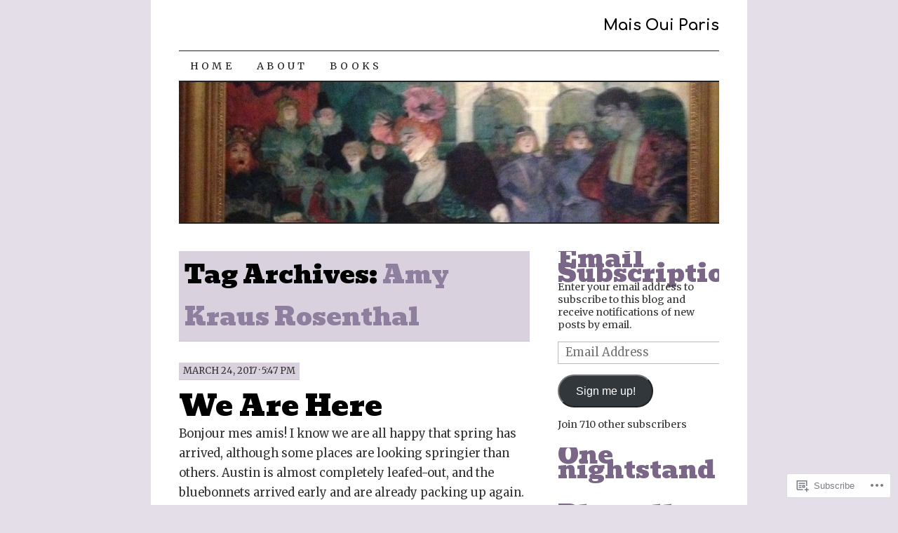

--- FILE ---
content_type: text/html; charset=UTF-8
request_url: https://maisouiparis.com/tag/amy-kraus-rosenthal/
body_size: 24314
content:
<!DOCTYPE html>
<!--[if IE 7]>
<html id="ie7" lang="en">
<![endif]-->
<!--[if (gt IE 7) | (!IE)]><!-->
<html lang="en">
<!--<![endif]-->
<head>
<meta charset="UTF-8" />
<title>Amy Kraus Rosenthal | Mais Oui Paris</title>
<link rel="profile" href="http://gmpg.org/xfn/11" />
<link rel="pingback" href="https://maisouiparis.com/xmlrpc.php" />
<script type="text/javascript">
  WebFontConfig = {"google":{"families":["Comfortaa:b:latin,latin-ext","Bevan:r:latin,latin-ext","Merriweather:r,i,b,bi:latin,latin-ext"]},"api_url":"https:\/\/fonts-api.wp.com\/css"};
  (function() {
    var wf = document.createElement('script');
    wf.src = '/wp-content/plugins/custom-fonts/js/webfont.js';
    wf.type = 'text/javascript';
    wf.async = 'true';
    var s = document.getElementsByTagName('script')[0];
    s.parentNode.insertBefore(wf, s);
	})();
</script><style id="jetpack-custom-fonts-css">.wf-active #site-title a{font-size:61.6px;font-weight:700;font-size:21.6px;font-style:normal;font-weight:700;font-family:"Comfortaa",sans-serif}.wf-active body, .wf-active input, .wf-active textarea{font-size:16.5px;font-family:"Merriweather",serif}.wf-active #nav ul{font-size:14.2px}.wf-active .entry-meta{font-size:13px}.wf-active .wp-caption .wp-caption-text{font-size:13px}.wf-active .widget{font-size:14.2px}.wf-active .comment-author{font-size:20.1px}.wf-active .comment-meta, .wf-active .comment-meta a{font-size:14.2px}.wf-active .form-allowed-tags{font-size:14.2px}.wf-active #site-info{font-size:14.2px}.wf-active #site-generator{font-size:14.2px}@media print{.wf-active body{font-size:14.2px;font-family:"Merriweather",serif}}.wf-active #content-box h1, .wf-active h2, .wf-active h3, .wf-active h4, .wf-active h5, .wf-active h6, .wf-active th{font-style:normal;font-weight:400;font-family:"Bevan",sans-serif}.wf-active .page-title{font-size:35.5px;font-style:normal;font-weight:400}.wf-active .page-title span{font-style:normal;font-weight:400}.wf-active .entry-title{font-size:41.4px;font-style:normal;font-weight:400}.wf-active .entry-content h1{font-size:82.9px;font-weight:400;font-style:normal}.wf-active .entry-content h2{font-size:41.4px;font-style:normal;font-weight:400}.wf-active .entry-content h3{font-size:31.1px;font-style:normal;font-weight:400}.wf-active .entry-content h4{font-size:16.3px;font-style:normal;font-weight:400}.wf-active .entry-content h5, .wf-active .entry-content h6{font-size:17.8px;font-weight:400;font-style:normal}.wf-active .entry-content h6{font-size:14.8px;font-style:normal;font-weight:400}.wf-active .widget-title{font-size:35.5px;font-style:normal;font-weight:400}.wf-active .sidebar-list h2{font-size:35.5px;font-style:normal;font-weight:400}.wf-active #comments-title{font-size:41.4px;font-style:normal;font-weight:400}.wf-active #reply-title{font-size:41.4px;font-style:normal;font-weight:400}</style>
<meta name='robots' content='max-image-preview:large' />

<!-- Async WordPress.com Remote Login -->
<script id="wpcom_remote_login_js">
var wpcom_remote_login_extra_auth = '';
function wpcom_remote_login_remove_dom_node_id( element_id ) {
	var dom_node = document.getElementById( element_id );
	if ( dom_node ) { dom_node.parentNode.removeChild( dom_node ); }
}
function wpcom_remote_login_remove_dom_node_classes( class_name ) {
	var dom_nodes = document.querySelectorAll( '.' + class_name );
	for ( var i = 0; i < dom_nodes.length; i++ ) {
		dom_nodes[ i ].parentNode.removeChild( dom_nodes[ i ] );
	}
}
function wpcom_remote_login_final_cleanup() {
	wpcom_remote_login_remove_dom_node_classes( "wpcom_remote_login_msg" );
	wpcom_remote_login_remove_dom_node_id( "wpcom_remote_login_key" );
	wpcom_remote_login_remove_dom_node_id( "wpcom_remote_login_validate" );
	wpcom_remote_login_remove_dom_node_id( "wpcom_remote_login_js" );
	wpcom_remote_login_remove_dom_node_id( "wpcom_request_access_iframe" );
	wpcom_remote_login_remove_dom_node_id( "wpcom_request_access_styles" );
}

// Watch for messages back from the remote login
window.addEventListener( "message", function( e ) {
	if ( e.origin === "https://r-login.wordpress.com" ) {
		var data = {};
		try {
			data = JSON.parse( e.data );
		} catch( e ) {
			wpcom_remote_login_final_cleanup();
			return;
		}

		if ( data.msg === 'LOGIN' ) {
			// Clean up the login check iframe
			wpcom_remote_login_remove_dom_node_id( "wpcom_remote_login_key" );

			var id_regex = new RegExp( /^[0-9]+$/ );
			var token_regex = new RegExp( /^.*|.*|.*$/ );
			if (
				token_regex.test( data.token )
				&& id_regex.test( data.wpcomid )
			) {
				// We have everything we need to ask for a login
				var script = document.createElement( "script" );
				script.setAttribute( "id", "wpcom_remote_login_validate" );
				script.src = '/remote-login.php?wpcom_remote_login=validate'
					+ '&wpcomid=' + data.wpcomid
					+ '&token=' + encodeURIComponent( data.token )
					+ '&host=' + window.location.protocol
					+ '//' + window.location.hostname
					+ '&postid=11695'
					+ '&is_singular=';
				document.body.appendChild( script );
			}

			return;
		}

		// Safari ITP, not logged in, so redirect
		if ( data.msg === 'LOGIN-REDIRECT' ) {
			window.location = 'https://wordpress.com/log-in?redirect_to=' + window.location.href;
			return;
		}

		// Safari ITP, storage access failed, remove the request
		if ( data.msg === 'LOGIN-REMOVE' ) {
			var css_zap = 'html { -webkit-transition: margin-top 1s; transition: margin-top 1s; } /* 9001 */ html { margin-top: 0 !important; } * html body { margin-top: 0 !important; } @media screen and ( max-width: 782px ) { html { margin-top: 0 !important; } * html body { margin-top: 0 !important; } }';
			var style_zap = document.createElement( 'style' );
			style_zap.type = 'text/css';
			style_zap.appendChild( document.createTextNode( css_zap ) );
			document.body.appendChild( style_zap );

			var e = document.getElementById( 'wpcom_request_access_iframe' );
			e.parentNode.removeChild( e );

			document.cookie = 'wordpress_com_login_access=denied; path=/; max-age=31536000';

			return;
		}

		// Safari ITP
		if ( data.msg === 'REQUEST_ACCESS' ) {
			console.log( 'request access: safari' );

			// Check ITP iframe enable/disable knob
			if ( wpcom_remote_login_extra_auth !== 'safari_itp_iframe' ) {
				return;
			}

			// If we are in a "private window" there is no ITP.
			var private_window = false;
			try {
				var opendb = window.openDatabase( null, null, null, null );
			} catch( e ) {
				private_window = true;
			}

			if ( private_window ) {
				console.log( 'private window' );
				return;
			}

			var iframe = document.createElement( 'iframe' );
			iframe.id = 'wpcom_request_access_iframe';
			iframe.setAttribute( 'scrolling', 'no' );
			iframe.setAttribute( 'sandbox', 'allow-storage-access-by-user-activation allow-scripts allow-same-origin allow-top-navigation-by-user-activation' );
			iframe.src = 'https://r-login.wordpress.com/remote-login.php?wpcom_remote_login=request_access&origin=' + encodeURIComponent( data.origin ) + '&wpcomid=' + encodeURIComponent( data.wpcomid );

			var css = 'html { -webkit-transition: margin-top 1s; transition: margin-top 1s; } /* 9001 */ html { margin-top: 46px !important; } * html body { margin-top: 46px !important; } @media screen and ( max-width: 660px ) { html { margin-top: 71px !important; } * html body { margin-top: 71px !important; } #wpcom_request_access_iframe { display: block; height: 71px !important; } } #wpcom_request_access_iframe { border: 0px; height: 46px; position: fixed; top: 0; left: 0; width: 100%; min-width: 100%; z-index: 99999; background: #23282d; } ';

			var style = document.createElement( 'style' );
			style.type = 'text/css';
			style.id = 'wpcom_request_access_styles';
			style.appendChild( document.createTextNode( css ) );
			document.body.appendChild( style );

			document.body.appendChild( iframe );
		}

		if ( data.msg === 'DONE' ) {
			wpcom_remote_login_final_cleanup();
		}
	}
}, false );

// Inject the remote login iframe after the page has had a chance to load
// more critical resources
window.addEventListener( "DOMContentLoaded", function( e ) {
	var iframe = document.createElement( "iframe" );
	iframe.style.display = "none";
	iframe.setAttribute( "scrolling", "no" );
	iframe.setAttribute( "id", "wpcom_remote_login_key" );
	iframe.src = "https://r-login.wordpress.com/remote-login.php"
		+ "?wpcom_remote_login=key"
		+ "&origin=aHR0cHM6Ly9tYWlzb3VpcGFyaXMuY29t"
		+ "&wpcomid=20552169"
		+ "&time=" + Math.floor( Date.now() / 1000 );
	document.body.appendChild( iframe );
}, false );
</script>
<link rel='dns-prefetch' href='//s0.wp.com' />
<link rel="alternate" type="application/rss+xml" title="Mais Oui Paris &raquo; Feed" href="https://maisouiparis.com/feed/" />
<link rel="alternate" type="application/rss+xml" title="Mais Oui Paris &raquo; Comments Feed" href="https://maisouiparis.com/comments/feed/" />
<link rel="alternate" type="application/rss+xml" title="Mais Oui Paris &raquo; Amy Kraus Rosenthal Tag Feed" href="https://maisouiparis.com/tag/amy-kraus-rosenthal/feed/" />
	<script type="text/javascript">
		/* <![CDATA[ */
		function addLoadEvent(func) {
			var oldonload = window.onload;
			if (typeof window.onload != 'function') {
				window.onload = func;
			} else {
				window.onload = function () {
					oldonload();
					func();
				}
			}
		}
		/* ]]> */
	</script>
	<style id='wp-emoji-styles-inline-css'>

	img.wp-smiley, img.emoji {
		display: inline !important;
		border: none !important;
		box-shadow: none !important;
		height: 1em !important;
		width: 1em !important;
		margin: 0 0.07em !important;
		vertical-align: -0.1em !important;
		background: none !important;
		padding: 0 !important;
	}
/*# sourceURL=wp-emoji-styles-inline-css */
</style>
<link crossorigin='anonymous' rel='stylesheet' id='all-css-2-1' href='/wp-content/plugins/gutenberg-core/v22.2.0/build/styles/block-library/style.css?m=1764855221i&cssminify=yes' type='text/css' media='all' />
<style id='wp-block-library-inline-css'>
.has-text-align-justify {
	text-align:justify;
}
.has-text-align-justify{text-align:justify;}

/*# sourceURL=wp-block-library-inline-css */
</style><style id='global-styles-inline-css'>
:root{--wp--preset--aspect-ratio--square: 1;--wp--preset--aspect-ratio--4-3: 4/3;--wp--preset--aspect-ratio--3-4: 3/4;--wp--preset--aspect-ratio--3-2: 3/2;--wp--preset--aspect-ratio--2-3: 2/3;--wp--preset--aspect-ratio--16-9: 16/9;--wp--preset--aspect-ratio--9-16: 9/16;--wp--preset--color--black: #000000;--wp--preset--color--cyan-bluish-gray: #abb8c3;--wp--preset--color--white: #ffffff;--wp--preset--color--pale-pink: #f78da7;--wp--preset--color--vivid-red: #cf2e2e;--wp--preset--color--luminous-vivid-orange: #ff6900;--wp--preset--color--luminous-vivid-amber: #fcb900;--wp--preset--color--light-green-cyan: #7bdcb5;--wp--preset--color--vivid-green-cyan: #00d084;--wp--preset--color--pale-cyan-blue: #8ed1fc;--wp--preset--color--vivid-cyan-blue: #0693e3;--wp--preset--color--vivid-purple: #9b51e0;--wp--preset--gradient--vivid-cyan-blue-to-vivid-purple: linear-gradient(135deg,rgb(6,147,227) 0%,rgb(155,81,224) 100%);--wp--preset--gradient--light-green-cyan-to-vivid-green-cyan: linear-gradient(135deg,rgb(122,220,180) 0%,rgb(0,208,130) 100%);--wp--preset--gradient--luminous-vivid-amber-to-luminous-vivid-orange: linear-gradient(135deg,rgb(252,185,0) 0%,rgb(255,105,0) 100%);--wp--preset--gradient--luminous-vivid-orange-to-vivid-red: linear-gradient(135deg,rgb(255,105,0) 0%,rgb(207,46,46) 100%);--wp--preset--gradient--very-light-gray-to-cyan-bluish-gray: linear-gradient(135deg,rgb(238,238,238) 0%,rgb(169,184,195) 100%);--wp--preset--gradient--cool-to-warm-spectrum: linear-gradient(135deg,rgb(74,234,220) 0%,rgb(151,120,209) 20%,rgb(207,42,186) 40%,rgb(238,44,130) 60%,rgb(251,105,98) 80%,rgb(254,248,76) 100%);--wp--preset--gradient--blush-light-purple: linear-gradient(135deg,rgb(255,206,236) 0%,rgb(152,150,240) 100%);--wp--preset--gradient--blush-bordeaux: linear-gradient(135deg,rgb(254,205,165) 0%,rgb(254,45,45) 50%,rgb(107,0,62) 100%);--wp--preset--gradient--luminous-dusk: linear-gradient(135deg,rgb(255,203,112) 0%,rgb(199,81,192) 50%,rgb(65,88,208) 100%);--wp--preset--gradient--pale-ocean: linear-gradient(135deg,rgb(255,245,203) 0%,rgb(182,227,212) 50%,rgb(51,167,181) 100%);--wp--preset--gradient--electric-grass: linear-gradient(135deg,rgb(202,248,128) 0%,rgb(113,206,126) 100%);--wp--preset--gradient--midnight: linear-gradient(135deg,rgb(2,3,129) 0%,rgb(40,116,252) 100%);--wp--preset--font-size--small: 13px;--wp--preset--font-size--medium: 20px;--wp--preset--font-size--large: 36px;--wp--preset--font-size--x-large: 42px;--wp--preset--font-family--albert-sans: 'Albert Sans', sans-serif;--wp--preset--font-family--alegreya: Alegreya, serif;--wp--preset--font-family--arvo: Arvo, serif;--wp--preset--font-family--bodoni-moda: 'Bodoni Moda', serif;--wp--preset--font-family--bricolage-grotesque: 'Bricolage Grotesque', sans-serif;--wp--preset--font-family--cabin: Cabin, sans-serif;--wp--preset--font-family--chivo: Chivo, sans-serif;--wp--preset--font-family--commissioner: Commissioner, sans-serif;--wp--preset--font-family--cormorant: Cormorant, serif;--wp--preset--font-family--courier-prime: 'Courier Prime', monospace;--wp--preset--font-family--crimson-pro: 'Crimson Pro', serif;--wp--preset--font-family--dm-mono: 'DM Mono', monospace;--wp--preset--font-family--dm-sans: 'DM Sans', sans-serif;--wp--preset--font-family--dm-serif-display: 'DM Serif Display', serif;--wp--preset--font-family--domine: Domine, serif;--wp--preset--font-family--eb-garamond: 'EB Garamond', serif;--wp--preset--font-family--epilogue: Epilogue, sans-serif;--wp--preset--font-family--fahkwang: Fahkwang, sans-serif;--wp--preset--font-family--figtree: Figtree, sans-serif;--wp--preset--font-family--fira-sans: 'Fira Sans', sans-serif;--wp--preset--font-family--fjalla-one: 'Fjalla One', sans-serif;--wp--preset--font-family--fraunces: Fraunces, serif;--wp--preset--font-family--gabarito: Gabarito, system-ui;--wp--preset--font-family--ibm-plex-mono: 'IBM Plex Mono', monospace;--wp--preset--font-family--ibm-plex-sans: 'IBM Plex Sans', sans-serif;--wp--preset--font-family--ibarra-real-nova: 'Ibarra Real Nova', serif;--wp--preset--font-family--instrument-serif: 'Instrument Serif', serif;--wp--preset--font-family--inter: Inter, sans-serif;--wp--preset--font-family--josefin-sans: 'Josefin Sans', sans-serif;--wp--preset--font-family--jost: Jost, sans-serif;--wp--preset--font-family--libre-baskerville: 'Libre Baskerville', serif;--wp--preset--font-family--libre-franklin: 'Libre Franklin', sans-serif;--wp--preset--font-family--literata: Literata, serif;--wp--preset--font-family--lora: Lora, serif;--wp--preset--font-family--merriweather: Merriweather, serif;--wp--preset--font-family--montserrat: Montserrat, sans-serif;--wp--preset--font-family--newsreader: Newsreader, serif;--wp--preset--font-family--noto-sans-mono: 'Noto Sans Mono', sans-serif;--wp--preset--font-family--nunito: Nunito, sans-serif;--wp--preset--font-family--open-sans: 'Open Sans', sans-serif;--wp--preset--font-family--overpass: Overpass, sans-serif;--wp--preset--font-family--pt-serif: 'PT Serif', serif;--wp--preset--font-family--petrona: Petrona, serif;--wp--preset--font-family--piazzolla: Piazzolla, serif;--wp--preset--font-family--playfair-display: 'Playfair Display', serif;--wp--preset--font-family--plus-jakarta-sans: 'Plus Jakarta Sans', sans-serif;--wp--preset--font-family--poppins: Poppins, sans-serif;--wp--preset--font-family--raleway: Raleway, sans-serif;--wp--preset--font-family--roboto: Roboto, sans-serif;--wp--preset--font-family--roboto-slab: 'Roboto Slab', serif;--wp--preset--font-family--rubik: Rubik, sans-serif;--wp--preset--font-family--rufina: Rufina, serif;--wp--preset--font-family--sora: Sora, sans-serif;--wp--preset--font-family--source-sans-3: 'Source Sans 3', sans-serif;--wp--preset--font-family--source-serif-4: 'Source Serif 4', serif;--wp--preset--font-family--space-mono: 'Space Mono', monospace;--wp--preset--font-family--syne: Syne, sans-serif;--wp--preset--font-family--texturina: Texturina, serif;--wp--preset--font-family--urbanist: Urbanist, sans-serif;--wp--preset--font-family--work-sans: 'Work Sans', sans-serif;--wp--preset--spacing--20: 0.44rem;--wp--preset--spacing--30: 0.67rem;--wp--preset--spacing--40: 1rem;--wp--preset--spacing--50: 1.5rem;--wp--preset--spacing--60: 2.25rem;--wp--preset--spacing--70: 3.38rem;--wp--preset--spacing--80: 5.06rem;--wp--preset--shadow--natural: 6px 6px 9px rgba(0, 0, 0, 0.2);--wp--preset--shadow--deep: 12px 12px 50px rgba(0, 0, 0, 0.4);--wp--preset--shadow--sharp: 6px 6px 0px rgba(0, 0, 0, 0.2);--wp--preset--shadow--outlined: 6px 6px 0px -3px rgb(255, 255, 255), 6px 6px rgb(0, 0, 0);--wp--preset--shadow--crisp: 6px 6px 0px rgb(0, 0, 0);}:where(.is-layout-flex){gap: 0.5em;}:where(.is-layout-grid){gap: 0.5em;}body .is-layout-flex{display: flex;}.is-layout-flex{flex-wrap: wrap;align-items: center;}.is-layout-flex > :is(*, div){margin: 0;}body .is-layout-grid{display: grid;}.is-layout-grid > :is(*, div){margin: 0;}:where(.wp-block-columns.is-layout-flex){gap: 2em;}:where(.wp-block-columns.is-layout-grid){gap: 2em;}:where(.wp-block-post-template.is-layout-flex){gap: 1.25em;}:where(.wp-block-post-template.is-layout-grid){gap: 1.25em;}.has-black-color{color: var(--wp--preset--color--black) !important;}.has-cyan-bluish-gray-color{color: var(--wp--preset--color--cyan-bluish-gray) !important;}.has-white-color{color: var(--wp--preset--color--white) !important;}.has-pale-pink-color{color: var(--wp--preset--color--pale-pink) !important;}.has-vivid-red-color{color: var(--wp--preset--color--vivid-red) !important;}.has-luminous-vivid-orange-color{color: var(--wp--preset--color--luminous-vivid-orange) !important;}.has-luminous-vivid-amber-color{color: var(--wp--preset--color--luminous-vivid-amber) !important;}.has-light-green-cyan-color{color: var(--wp--preset--color--light-green-cyan) !important;}.has-vivid-green-cyan-color{color: var(--wp--preset--color--vivid-green-cyan) !important;}.has-pale-cyan-blue-color{color: var(--wp--preset--color--pale-cyan-blue) !important;}.has-vivid-cyan-blue-color{color: var(--wp--preset--color--vivid-cyan-blue) !important;}.has-vivid-purple-color{color: var(--wp--preset--color--vivid-purple) !important;}.has-black-background-color{background-color: var(--wp--preset--color--black) !important;}.has-cyan-bluish-gray-background-color{background-color: var(--wp--preset--color--cyan-bluish-gray) !important;}.has-white-background-color{background-color: var(--wp--preset--color--white) !important;}.has-pale-pink-background-color{background-color: var(--wp--preset--color--pale-pink) !important;}.has-vivid-red-background-color{background-color: var(--wp--preset--color--vivid-red) !important;}.has-luminous-vivid-orange-background-color{background-color: var(--wp--preset--color--luminous-vivid-orange) !important;}.has-luminous-vivid-amber-background-color{background-color: var(--wp--preset--color--luminous-vivid-amber) !important;}.has-light-green-cyan-background-color{background-color: var(--wp--preset--color--light-green-cyan) !important;}.has-vivid-green-cyan-background-color{background-color: var(--wp--preset--color--vivid-green-cyan) !important;}.has-pale-cyan-blue-background-color{background-color: var(--wp--preset--color--pale-cyan-blue) !important;}.has-vivid-cyan-blue-background-color{background-color: var(--wp--preset--color--vivid-cyan-blue) !important;}.has-vivid-purple-background-color{background-color: var(--wp--preset--color--vivid-purple) !important;}.has-black-border-color{border-color: var(--wp--preset--color--black) !important;}.has-cyan-bluish-gray-border-color{border-color: var(--wp--preset--color--cyan-bluish-gray) !important;}.has-white-border-color{border-color: var(--wp--preset--color--white) !important;}.has-pale-pink-border-color{border-color: var(--wp--preset--color--pale-pink) !important;}.has-vivid-red-border-color{border-color: var(--wp--preset--color--vivid-red) !important;}.has-luminous-vivid-orange-border-color{border-color: var(--wp--preset--color--luminous-vivid-orange) !important;}.has-luminous-vivid-amber-border-color{border-color: var(--wp--preset--color--luminous-vivid-amber) !important;}.has-light-green-cyan-border-color{border-color: var(--wp--preset--color--light-green-cyan) !important;}.has-vivid-green-cyan-border-color{border-color: var(--wp--preset--color--vivid-green-cyan) !important;}.has-pale-cyan-blue-border-color{border-color: var(--wp--preset--color--pale-cyan-blue) !important;}.has-vivid-cyan-blue-border-color{border-color: var(--wp--preset--color--vivid-cyan-blue) !important;}.has-vivid-purple-border-color{border-color: var(--wp--preset--color--vivid-purple) !important;}.has-vivid-cyan-blue-to-vivid-purple-gradient-background{background: var(--wp--preset--gradient--vivid-cyan-blue-to-vivid-purple) !important;}.has-light-green-cyan-to-vivid-green-cyan-gradient-background{background: var(--wp--preset--gradient--light-green-cyan-to-vivid-green-cyan) !important;}.has-luminous-vivid-amber-to-luminous-vivid-orange-gradient-background{background: var(--wp--preset--gradient--luminous-vivid-amber-to-luminous-vivid-orange) !important;}.has-luminous-vivid-orange-to-vivid-red-gradient-background{background: var(--wp--preset--gradient--luminous-vivid-orange-to-vivid-red) !important;}.has-very-light-gray-to-cyan-bluish-gray-gradient-background{background: var(--wp--preset--gradient--very-light-gray-to-cyan-bluish-gray) !important;}.has-cool-to-warm-spectrum-gradient-background{background: var(--wp--preset--gradient--cool-to-warm-spectrum) !important;}.has-blush-light-purple-gradient-background{background: var(--wp--preset--gradient--blush-light-purple) !important;}.has-blush-bordeaux-gradient-background{background: var(--wp--preset--gradient--blush-bordeaux) !important;}.has-luminous-dusk-gradient-background{background: var(--wp--preset--gradient--luminous-dusk) !important;}.has-pale-ocean-gradient-background{background: var(--wp--preset--gradient--pale-ocean) !important;}.has-electric-grass-gradient-background{background: var(--wp--preset--gradient--electric-grass) !important;}.has-midnight-gradient-background{background: var(--wp--preset--gradient--midnight) !important;}.has-small-font-size{font-size: var(--wp--preset--font-size--small) !important;}.has-medium-font-size{font-size: var(--wp--preset--font-size--medium) !important;}.has-large-font-size{font-size: var(--wp--preset--font-size--large) !important;}.has-x-large-font-size{font-size: var(--wp--preset--font-size--x-large) !important;}.has-albert-sans-font-family{font-family: var(--wp--preset--font-family--albert-sans) !important;}.has-alegreya-font-family{font-family: var(--wp--preset--font-family--alegreya) !important;}.has-arvo-font-family{font-family: var(--wp--preset--font-family--arvo) !important;}.has-bodoni-moda-font-family{font-family: var(--wp--preset--font-family--bodoni-moda) !important;}.has-bricolage-grotesque-font-family{font-family: var(--wp--preset--font-family--bricolage-grotesque) !important;}.has-cabin-font-family{font-family: var(--wp--preset--font-family--cabin) !important;}.has-chivo-font-family{font-family: var(--wp--preset--font-family--chivo) !important;}.has-commissioner-font-family{font-family: var(--wp--preset--font-family--commissioner) !important;}.has-cormorant-font-family{font-family: var(--wp--preset--font-family--cormorant) !important;}.has-courier-prime-font-family{font-family: var(--wp--preset--font-family--courier-prime) !important;}.has-crimson-pro-font-family{font-family: var(--wp--preset--font-family--crimson-pro) !important;}.has-dm-mono-font-family{font-family: var(--wp--preset--font-family--dm-mono) !important;}.has-dm-sans-font-family{font-family: var(--wp--preset--font-family--dm-sans) !important;}.has-dm-serif-display-font-family{font-family: var(--wp--preset--font-family--dm-serif-display) !important;}.has-domine-font-family{font-family: var(--wp--preset--font-family--domine) !important;}.has-eb-garamond-font-family{font-family: var(--wp--preset--font-family--eb-garamond) !important;}.has-epilogue-font-family{font-family: var(--wp--preset--font-family--epilogue) !important;}.has-fahkwang-font-family{font-family: var(--wp--preset--font-family--fahkwang) !important;}.has-figtree-font-family{font-family: var(--wp--preset--font-family--figtree) !important;}.has-fira-sans-font-family{font-family: var(--wp--preset--font-family--fira-sans) !important;}.has-fjalla-one-font-family{font-family: var(--wp--preset--font-family--fjalla-one) !important;}.has-fraunces-font-family{font-family: var(--wp--preset--font-family--fraunces) !important;}.has-gabarito-font-family{font-family: var(--wp--preset--font-family--gabarito) !important;}.has-ibm-plex-mono-font-family{font-family: var(--wp--preset--font-family--ibm-plex-mono) !important;}.has-ibm-plex-sans-font-family{font-family: var(--wp--preset--font-family--ibm-plex-sans) !important;}.has-ibarra-real-nova-font-family{font-family: var(--wp--preset--font-family--ibarra-real-nova) !important;}.has-instrument-serif-font-family{font-family: var(--wp--preset--font-family--instrument-serif) !important;}.has-inter-font-family{font-family: var(--wp--preset--font-family--inter) !important;}.has-josefin-sans-font-family{font-family: var(--wp--preset--font-family--josefin-sans) !important;}.has-jost-font-family{font-family: var(--wp--preset--font-family--jost) !important;}.has-libre-baskerville-font-family{font-family: var(--wp--preset--font-family--libre-baskerville) !important;}.has-libre-franklin-font-family{font-family: var(--wp--preset--font-family--libre-franklin) !important;}.has-literata-font-family{font-family: var(--wp--preset--font-family--literata) !important;}.has-lora-font-family{font-family: var(--wp--preset--font-family--lora) !important;}.has-merriweather-font-family{font-family: var(--wp--preset--font-family--merriweather) !important;}.has-montserrat-font-family{font-family: var(--wp--preset--font-family--montserrat) !important;}.has-newsreader-font-family{font-family: var(--wp--preset--font-family--newsreader) !important;}.has-noto-sans-mono-font-family{font-family: var(--wp--preset--font-family--noto-sans-mono) !important;}.has-nunito-font-family{font-family: var(--wp--preset--font-family--nunito) !important;}.has-open-sans-font-family{font-family: var(--wp--preset--font-family--open-sans) !important;}.has-overpass-font-family{font-family: var(--wp--preset--font-family--overpass) !important;}.has-pt-serif-font-family{font-family: var(--wp--preset--font-family--pt-serif) !important;}.has-petrona-font-family{font-family: var(--wp--preset--font-family--petrona) !important;}.has-piazzolla-font-family{font-family: var(--wp--preset--font-family--piazzolla) !important;}.has-playfair-display-font-family{font-family: var(--wp--preset--font-family--playfair-display) !important;}.has-plus-jakarta-sans-font-family{font-family: var(--wp--preset--font-family--plus-jakarta-sans) !important;}.has-poppins-font-family{font-family: var(--wp--preset--font-family--poppins) !important;}.has-raleway-font-family{font-family: var(--wp--preset--font-family--raleway) !important;}.has-roboto-font-family{font-family: var(--wp--preset--font-family--roboto) !important;}.has-roboto-slab-font-family{font-family: var(--wp--preset--font-family--roboto-slab) !important;}.has-rubik-font-family{font-family: var(--wp--preset--font-family--rubik) !important;}.has-rufina-font-family{font-family: var(--wp--preset--font-family--rufina) !important;}.has-sora-font-family{font-family: var(--wp--preset--font-family--sora) !important;}.has-source-sans-3-font-family{font-family: var(--wp--preset--font-family--source-sans-3) !important;}.has-source-serif-4-font-family{font-family: var(--wp--preset--font-family--source-serif-4) !important;}.has-space-mono-font-family{font-family: var(--wp--preset--font-family--space-mono) !important;}.has-syne-font-family{font-family: var(--wp--preset--font-family--syne) !important;}.has-texturina-font-family{font-family: var(--wp--preset--font-family--texturina) !important;}.has-urbanist-font-family{font-family: var(--wp--preset--font-family--urbanist) !important;}.has-work-sans-font-family{font-family: var(--wp--preset--font-family--work-sans) !important;}
/*# sourceURL=global-styles-inline-css */
</style>

<style id='classic-theme-styles-inline-css'>
/*! This file is auto-generated */
.wp-block-button__link{color:#fff;background-color:#32373c;border-radius:9999px;box-shadow:none;text-decoration:none;padding:calc(.667em + 2px) calc(1.333em + 2px);font-size:1.125em}.wp-block-file__button{background:#32373c;color:#fff;text-decoration:none}
/*# sourceURL=/wp-includes/css/classic-themes.min.css */
</style>
<link crossorigin='anonymous' rel='stylesheet' id='all-css-4-1' href='/_static/??-eJyFj10KwkAMhC9kGtYWrQ/iWbrbWFf3j83W4u1NEbQi1JeQDPMNGZwSmBgKhYLJjYMNjCZqF82NcVuptlLA1idHkOleNdhbLm8HcHk4qgzzBhdBfoRPVibRferK7PDU244cebGtYVMSBrROmZhBprejh3IRkH+4l4xp1JisMzlO+PevTNJgkHVAcS3ONWigCNK7KzaGrwPOrrN5Rk/+qPaN2h3qum6vT2dzgcg=&cssminify=yes' type='text/css' media='all' />
<style id='jetpack-global-styles-frontend-style-inline-css'>
:root { --font-headings: unset; --font-base: unset; --font-headings-default: -apple-system,BlinkMacSystemFont,"Segoe UI",Roboto,Oxygen-Sans,Ubuntu,Cantarell,"Helvetica Neue",sans-serif; --font-base-default: -apple-system,BlinkMacSystemFont,"Segoe UI",Roboto,Oxygen-Sans,Ubuntu,Cantarell,"Helvetica Neue",sans-serif;}
/*# sourceURL=jetpack-global-styles-frontend-style-inline-css */
</style>
<link crossorigin='anonymous' rel='stylesheet' id='all-css-6-1' href='/wp-content/themes/h4/global.css?m=1420737423i&cssminify=yes' type='text/css' media='all' />
<script type="text/javascript" id="wpcom-actionbar-placeholder-js-extra">
/* <![CDATA[ */
var actionbardata = {"siteID":"20552169","postID":"0","siteURL":"https://maisouiparis.com","xhrURL":"https://maisouiparis.com/wp-admin/admin-ajax.php","nonce":"a1fa0fa1af","isLoggedIn":"","statusMessage":"","subsEmailDefault":"instantly","proxyScriptUrl":"https://s0.wp.com/wp-content/js/wpcom-proxy-request.js?m=1513050504i&amp;ver=20211021","i18n":{"followedText":"New posts from this site will now appear in your \u003Ca href=\"https://wordpress.com/reader\"\u003EReader\u003C/a\u003E","foldBar":"Collapse this bar","unfoldBar":"Expand this bar","shortLinkCopied":"Shortlink copied to clipboard."}};
//# sourceURL=wpcom-actionbar-placeholder-js-extra
/* ]]> */
</script>
<script type="text/javascript" id="jetpack-mu-wpcom-settings-js-before">
/* <![CDATA[ */
var JETPACK_MU_WPCOM_SETTINGS = {"assetsUrl":"https://s0.wp.com/wp-content/mu-plugins/jetpack-mu-wpcom-plugin/sun/jetpack_vendor/automattic/jetpack-mu-wpcom/src/build/"};
//# sourceURL=jetpack-mu-wpcom-settings-js-before
/* ]]> */
</script>
<script crossorigin='anonymous' type='text/javascript'  src='/wp-content/js/rlt-proxy.js?m=1720530689i'></script>
<script type="text/javascript" id="rlt-proxy-js-after">
/* <![CDATA[ */
	rltInitialize( {"token":null,"iframeOrigins":["https:\/\/widgets.wp.com"]} );
//# sourceURL=rlt-proxy-js-after
/* ]]> */
</script>
<link rel="EditURI" type="application/rsd+xml" title="RSD" href="https://maisouiparis.wordpress.com/xmlrpc.php?rsd" />
<meta name="generator" content="WordPress.com" />

<!-- Jetpack Open Graph Tags -->
<meta property="og:type" content="website" />
<meta property="og:title" content="Amy Kraus Rosenthal &#8211; Mais Oui Paris" />
<meta property="og:url" content="https://maisouiparis.com/tag/amy-kraus-rosenthal/" />
<meta property="og:site_name" content="Mais Oui Paris" />
<meta property="og:image" content="https://secure.gravatar.com/blavatar/3ee42092eb8375d034b5b28dd136533dae111b333bd390d892e7bd7f94f7459a?s=200&#038;ts=1768104316" />
<meta property="og:image:width" content="200" />
<meta property="og:image:height" content="200" />
<meta property="og:image:alt" content="" />
<meta property="og:locale" content="en_US" />
<meta name="twitter:creator" content="@maihem" />

<!-- End Jetpack Open Graph Tags -->
<link rel="shortcut icon" type="image/x-icon" href="https://secure.gravatar.com/blavatar/3ee42092eb8375d034b5b28dd136533dae111b333bd390d892e7bd7f94f7459a?s=32" sizes="16x16" />
<link rel="icon" type="image/x-icon" href="https://secure.gravatar.com/blavatar/3ee42092eb8375d034b5b28dd136533dae111b333bd390d892e7bd7f94f7459a?s=32" sizes="16x16" />
<link rel="apple-touch-icon" href="https://secure.gravatar.com/blavatar/3ee42092eb8375d034b5b28dd136533dae111b333bd390d892e7bd7f94f7459a?s=114" />
<link rel='openid.server' href='https://maisouiparis.com/?openidserver=1' />
<link rel='openid.delegate' href='https://maisouiparis.com/' />
<link rel="search" type="application/opensearchdescription+xml" href="https://maisouiparis.com/osd.xml" title="Mais Oui Paris" />
<link rel="search" type="application/opensearchdescription+xml" href="https://s1.wp.com/opensearch.xml" title="WordPress.com" />
<meta name="theme-color" content="#e4dee8" />
<meta name="description" content="Posts about Amy Kraus Rosenthal written by katemai" />
	<style type="text/css">
			#site-title a {
			color: #33acc4;
		}
		</style>
	<style type="text/css" id="custom-background-css">
body.custom-background { background-color: #e4dee8; }
</style>
	<style type="text/css" id="custom-colors-css">body, .infinite-scroll .infinite-loader { color: #333333;}
.entry-content h3, #wrapper .sticky .entry-content h3 { color: #333333;}
blockquote { color: #333333;}
#wrapper .sticky .entry-content,#wrapper .entry-meta,#wrapper .entry-links,#wrapper .widget ul,#wrapper .entry-meta a,#wrapper .entry-links a, #wrapper .widget ul a, .entry-meta a, .page-link a:link, .page-link a:visited { color: #333333;}
body #wrapper, #wrapper .infinite-scroll .infinite-loader { color: #333333;}
#wrapper .entry-content h3 { color: #333333;}
#wrapper .page-link a:link, #wrapper .page-link a:visited { color: #333333;}
#nav a { color: #222222;}
#wrapper #nav a { color: #222222;}
#wrapper #nav ul ul a { color: #919191;}
.sidebar-list h2 { color: #5B5B5B;}
#nav .current_page_item a, #nav li:hover > a, #nav ul ul *:hover > a { color: #3F3F3F;}
#wrapper #nav .current_page_item a, #wrapper #nav li:hover > a, #wrapper #nav ul ul *:hover > a { color: #3F3F3F;}
.entry-title a { color: #000000;}
.page-link, .page-title, #site-title a { color: #000000;}
#wrapper .entry-title a { color: #000000;}
#wrapper .page-link, #wrapper #site-title a { color: #000000;}
body, .sticky .page-link a { background-color: #e4dee8;}
.sticky .entry-content, .entry-links, .widget ul, blockquote, .page-title, .entry-meta, #infinite-handle span { background-color: #DAD1DF;}
.sticky .entry-content, .entry-links, .widget ul, blockquote, .page-title, .entry-meta, .sticky .page-link a { border-bottom-color: #CBBFD3;}
#infinite-handle span { border-color: #CBBFD3;}
.widget-title, .page-title span { color: #8F7F9E;}
#wrapper .widget-title { color: #7A6788;}
.sticky .entry-links { border-top-color: #e4dee8;}
#nav .current_page_item a, #nav li:hover > a, #nav ul ul *:hover > a { background-color: #afbf14;}
a, #infinite-handle span, #wrapper .page-title a { color: #B11F41;}
a:hover, a:focus, a:active, #infinite-handle span:hover { bg: #dd4669;}
#wrapper a, #wrapper #infinite-handle span { color: #D02950;}
#wrapper a:hover, #wrapper a:focus, #wrapper a:active, #wrapper #infinite-handle span:hover { #ffffff: #dd4669;}
</style>
<link crossorigin='anonymous' rel='stylesheet' id='all-css-0-3' href='/_static/??-eJydj8sKwjAQRX/IdKgP1IX4KZJOhjJtXmQSgn9vS1UQXGh3cy6Xwx2oUWHwmXwGV1S0pWcvMFCOGscngxQPN/YInQ04CkjlSKlBkQ38LHDBFEsCqFMoQvbdeQV/+pZBha2ZsBNMHDOHqftBjWO/RtyTp8Q4+76eK5+vbHrK08aArK1yZFirxS35bmnWXt2lPR5251O7b7fDAzi1nrA=&cssminify=yes' type='text/css' media='all' />
</head>

<body class="archive tag tag-amy-kraus-rosenthal tag-567011929 custom-background wp-theme-pubpilcrow customizer-styles-applied two-column content-sidebar color-light jetpack-reblog-enabled">
<div id="wrapper"><div id="container" class="hfeed">
	<div id="page" class="blog">
		<div id="header">
						<div id="site-title">
				<span>
					<a href="https://maisouiparis.com/" title="Mais Oui Paris" rel="home">Mais Oui Paris</a>
				</span>
			</div>

			<div id="nav" role="navigation">
			  				<div class="skip-link screen-reader-text"><a href="#content" title="Skip to content">Skip to content</a></div>
								<div class="menu"><ul>
<li ><a href="https://maisouiparis.com/">Home</a></li><li class="page_item page-item-2"><a href="https://maisouiparis.com/about/">About</a></li>
<li class="page_item page-item-1897"><a href="https://maisouiparis.com/books/">Books</a></li>
</ul></div>
			</div><!-- #nav -->

			<div id="pic">
				<a href="https://maisouiparis.com/" rel="home">
										<img src="https://maisouiparis.com/wp-content/uploads/2014/07/cropped-img_4075.jpg" width="770" height="200" alt="" />
								</a>
			</div><!-- #pic -->
		</div><!-- #header -->

		<div id="content-box">

<div id="content-container">
	<div id="content" role="main">

		<h1 class="page-title archive-head">
			Tag Archives: <span>Amy Kraus Rosenthal</span>		</h1>

		
<div id="post-11695" class="post-11695 post type-post status-publish format-standard hentry category-austin category-texas category-travel-2 category-uncategorized tag-amy-kraus-rosenthal tag-hotel-emma tag-mexico-city">
	<div class="entry-meta">

		March 24, 2017 &middot; 5:47 pm	</div><!-- .entry-meta -->

	<h2 class="entry-title"><a href="https://maisouiparis.com/2017/03/24/we-are-here/" rel="bookmark">We Are Here</a></h2>	<div class="entry entry-content">
		<p>Bonjour mes amis! I know we are all happy that spring has arrived, although some places are looking springier than others. Austin is almost completely leafed-out, and the bluebonnets arrived early and are already packing up again. Spring always seems too short here- like if you take a long nap you just might wake up to summer, which always seems WAY too long. All the more reason to make the most of each day.</p>
<p>That reminds me of Amy Krouse Rosenthal, beloved writer and mom who died a few weeks ago at 51. If you somehow missed her beautiful essay in the New York Times, read it <a href="https://www.nytimes.com/2017/03/03/style/modern-love-you-may-want-to-marry-my-husband.html?_r=0">here</a>, but grab a Kleenex first. After reading it, I wanted more Amy so I looked her up and listened to <a href="https://storycorps.org/podcast/storycorps-extra-remembering-amy-krouse-rosenthal/">this</a> Story Corp recording of a conversation she had with her teenaged daughter shortly after the recurrence of her cancer. If you didn&#8217;t use your Kleenex while reading her essay, you will definitely use it while listening.  Amy&#8217;s mantra, even before she had any idea she would be dying at 51, was this:</p>
<p style="padding-left:90px;"><strong><span style="color:#ff00ff;">Make The Most Of Your Time Here</span></strong></p>
<p><span style="color:#000000;">Her daughter mentions in the recording that Amy had engrained that command in her for a long time. These words have been bouncing around in my head ever since I heard Amy say them. Even though I do feel like I make a conscious effort to ensure my days are meaningful and intentional, this phrase gets to me because of the last word: HERE. It&#8217;s a not- so- subtle reminder that we have a return ticket waiting for us, and none of us knows when we will have to use it. So while &#8220;make the most of your time&#8221; is good and familiar advice, Amy&#8217;s addition of &#8220;here&#8221; adds urgency that we might otherwise choose to ignore. It&#8217;s particularly poignant that Amy, who lived each day with those words, ran out of time here so quickly. When I am tempted to go back to sleep, or to keep scrolling or clicking, I hear Amy reminding me that I am lucky enough to have life here today, and to get on with it. Thanks for that, Amy.</span></p>
<p>That life I am lucky enough to be living has been full of new places lately. Mark and I spent a weekend in Mexico City at the beginning of the month. My favorite spot was the Frida Khalo house, &#8220;Casa Azul&#8221;. I had just watched &#8220;Frida&#8221; on Netflix, making the tour much more meaningful.</p>
<p><img data-attachment-id="11730" data-permalink="https://maisouiparis.com/2017/03/24/we-are-here/img_8864/" data-orig-file="https://maisouiparis.com/wp-content/uploads/2017/03/img_8864.jpg" data-orig-size="2448,2448" data-comments-opened="1" data-image-meta="{&quot;aperture&quot;:&quot;2.2&quot;,&quot;credit&quot;:&quot;&quot;,&quot;camera&quot;:&quot;iPhone 6&quot;,&quot;caption&quot;:&quot;&quot;,&quot;created_timestamp&quot;:&quot;1488719859&quot;,&quot;copyright&quot;:&quot;&quot;,&quot;focal_length&quot;:&quot;4.15&quot;,&quot;iso&quot;:&quot;32&quot;,&quot;shutter_speed&quot;:&quot;0.0027548209366391&quot;,&quot;title&quot;:&quot;&quot;,&quot;orientation&quot;:&quot;1&quot;,&quot;latitude&quot;:&quot;19.355211111111&quot;,&quot;longitude&quot;:&quot;-99.162497222222&quot;}" data-image-title="IMG_8864" data-image-description="" data-image-caption="" data-medium-file="https://maisouiparis.com/wp-content/uploads/2017/03/img_8864.jpg?w=300" data-large-file="https://maisouiparis.com/wp-content/uploads/2017/03/img_8864.jpg?w=500" class="alignnone size-full wp-image-11730" src="https://maisouiparis.com/wp-content/uploads/2017/03/img_8864.jpg?w=500" alt="IMG_8864"   srcset="https://maisouiparis.com/wp-content/uploads/2017/03/img_8864.jpg 2448w, https://maisouiparis.com/wp-content/uploads/2017/03/img_8864.jpg?w=150&amp;h=150 150w, https://maisouiparis.com/wp-content/uploads/2017/03/img_8864.jpg?w=300&amp;h=300 300w, https://maisouiparis.com/wp-content/uploads/2017/03/img_8864.jpg?w=768&amp;h=768 768w, https://maisouiparis.com/wp-content/uploads/2017/03/img_8864.jpg?w=1024&amp;h=1024 1024w, https://maisouiparis.com/wp-content/uploads/2017/03/img_8864.jpg?w=1440&amp;h=1440 1440w" sizes="(max-width: 2448px) 100vw, 2448px" /></p>
<p>Our small hotel in the historic district was a converted villa, with wonderful architectural quirks.</p>
<p><img data-attachment-id="11731" data-permalink="https://maisouiparis.com/2017/03/24/we-are-here/img_8832/" data-orig-file="https://maisouiparis.com/wp-content/uploads/2017/03/img_8832.jpg" data-orig-size="3264,2448" data-comments-opened="1" data-image-meta="{&quot;aperture&quot;:&quot;2.2&quot;,&quot;credit&quot;:&quot;&quot;,&quot;camera&quot;:&quot;iPhone 6&quot;,&quot;caption&quot;:&quot;&quot;,&quot;created_timestamp&quot;:&quot;1488561677&quot;,&quot;copyright&quot;:&quot;&quot;,&quot;focal_length&quot;:&quot;4.15&quot;,&quot;iso&quot;:&quot;250&quot;,&quot;shutter_speed&quot;:&quot;0.041666666666667&quot;,&quot;title&quot;:&quot;&quot;,&quot;orientation&quot;:&quot;1&quot;}" data-image-title="IMG_8832" data-image-description="" data-image-caption="" data-medium-file="https://maisouiparis.com/wp-content/uploads/2017/03/img_8832.jpg?w=300" data-large-file="https://maisouiparis.com/wp-content/uploads/2017/03/img_8832.jpg?w=500" class="alignnone size-full wp-image-11731" src="https://maisouiparis.com/wp-content/uploads/2017/03/img_8832.jpg?w=500" alt="IMG_8832"   srcset="https://maisouiparis.com/wp-content/uploads/2017/03/img_8832.jpg 3264w, https://maisouiparis.com/wp-content/uploads/2017/03/img_8832.jpg?w=150&amp;h=113 150w, https://maisouiparis.com/wp-content/uploads/2017/03/img_8832.jpg?w=300&amp;h=225 300w, https://maisouiparis.com/wp-content/uploads/2017/03/img_8832.jpg?w=768&amp;h=576 768w, https://maisouiparis.com/wp-content/uploads/2017/03/img_8832.jpg?w=1024&amp;h=768 1024w, https://maisouiparis.com/wp-content/uploads/2017/03/img_8832.jpg?w=1440&amp;h=1080 1440w" sizes="(max-width: 3264px) 100vw, 3264px" /></p>
<p><img data-attachment-id="11732" data-permalink="https://maisouiparis.com/2017/03/24/we-are-here/img_8833/" data-orig-file="https://maisouiparis.com/wp-content/uploads/2017/03/img_8833.jpg" data-orig-size="2448,3264" data-comments-opened="1" data-image-meta="{&quot;aperture&quot;:&quot;2.2&quot;,&quot;credit&quot;:&quot;&quot;,&quot;camera&quot;:&quot;iPhone 6&quot;,&quot;caption&quot;:&quot;&quot;,&quot;created_timestamp&quot;:&quot;1488561690&quot;,&quot;copyright&quot;:&quot;&quot;,&quot;focal_length&quot;:&quot;4.15&quot;,&quot;iso&quot;:&quot;100&quot;,&quot;shutter_speed&quot;:&quot;0.033333333333333&quot;,&quot;title&quot;:&quot;&quot;,&quot;orientation&quot;:&quot;1&quot;}" data-image-title="IMG_8833" data-image-description="" data-image-caption="" data-medium-file="https://maisouiparis.com/wp-content/uploads/2017/03/img_8833.jpg?w=225" data-large-file="https://maisouiparis.com/wp-content/uploads/2017/03/img_8833.jpg?w=500" class="alignnone size-full wp-image-11732" src="https://maisouiparis.com/wp-content/uploads/2017/03/img_8833.jpg?w=500" alt="IMG_8833"   srcset="https://maisouiparis.com/wp-content/uploads/2017/03/img_8833.jpg 2448w, https://maisouiparis.com/wp-content/uploads/2017/03/img_8833.jpg?w=113&amp;h=150 113w, https://maisouiparis.com/wp-content/uploads/2017/03/img_8833.jpg?w=225&amp;h=300 225w, https://maisouiparis.com/wp-content/uploads/2017/03/img_8833.jpg?w=768&amp;h=1024 768w, https://maisouiparis.com/wp-content/uploads/2017/03/img_8833.jpg?w=1440&amp;h=1920 1440w" sizes="(max-width: 2448px) 100vw, 2448px" /></p>
<p>Fortunately the windows were sound- proofed, because there are a lotta people on those streets. That is one crowded city.</p>
<p>Last week we drove an hour to San Antonio for two nights at a fabulous hotel in an old beer brewery. I hope to do an entire post on the Hotel Emma, because it was so photogenic I couldn&#8217;t stop taking pictures. Here is a teaser of the lobby.</p>
<p><img data-attachment-id="11733" data-permalink="https://maisouiparis.com/2017/03/24/we-are-here/img_8934/" data-orig-file="https://maisouiparis.com/wp-content/uploads/2017/03/img_8934.jpg" data-orig-size="2448,3264" data-comments-opened="1" data-image-meta="{&quot;aperture&quot;:&quot;2.2&quot;,&quot;credit&quot;:&quot;&quot;,&quot;camera&quot;:&quot;iPhone 6&quot;,&quot;caption&quot;:&quot;&quot;,&quot;created_timestamp&quot;:&quot;1489833347&quot;,&quot;copyright&quot;:&quot;&quot;,&quot;focal_length&quot;:&quot;4.15&quot;,&quot;iso&quot;:&quot;100&quot;,&quot;shutter_speed&quot;:&quot;0.033333333333333&quot;,&quot;title&quot;:&quot;&quot;,&quot;orientation&quot;:&quot;1&quot;,&quot;latitude&quot;:&quot;29.444933333333&quot;,&quot;longitude&quot;:&quot;-98.480438888889&quot;}" data-image-title="IMG_8934" data-image-description="" data-image-caption="" data-medium-file="https://maisouiparis.com/wp-content/uploads/2017/03/img_8934.jpg?w=225" data-large-file="https://maisouiparis.com/wp-content/uploads/2017/03/img_8934.jpg?w=500" loading="lazy" class="alignnone size-full wp-image-11733" src="https://maisouiparis.com/wp-content/uploads/2017/03/img_8934.jpg?w=500" alt="IMG_8934"   srcset="https://maisouiparis.com/wp-content/uploads/2017/03/img_8934.jpg 2448w, https://maisouiparis.com/wp-content/uploads/2017/03/img_8934.jpg?w=113&amp;h=150 113w, https://maisouiparis.com/wp-content/uploads/2017/03/img_8934.jpg?w=225&amp;h=300 225w, https://maisouiparis.com/wp-content/uploads/2017/03/img_8934.jpg?w=768&amp;h=1024 768w, https://maisouiparis.com/wp-content/uploads/2017/03/img_8934.jpg?w=1440&amp;h=1920 1440w" sizes="(max-width: 2448px) 100vw, 2448px" /></p>
<p>Finally, we loaded up our old SUV with camping gear and drove an hour and a half to Colorado Bend State Park for a night. It was primitive and peaceful, and the stars were superb.</p>
<p><img data-attachment-id="11734" data-permalink="https://maisouiparis.com/2017/03/24/we-are-here/img_8965/" data-orig-file="https://maisouiparis.com/wp-content/uploads/2017/03/img_8965.jpg" data-orig-size="2446,2446" data-comments-opened="1" data-image-meta="{&quot;aperture&quot;:&quot;2.2&quot;,&quot;credit&quot;:&quot;&quot;,&quot;camera&quot;:&quot;iPhone 6&quot;,&quot;caption&quot;:&quot;&quot;,&quot;created_timestamp&quot;:&quot;1490258290&quot;,&quot;copyright&quot;:&quot;&quot;,&quot;focal_length&quot;:&quot;4.15&quot;,&quot;iso&quot;:&quot;32&quot;,&quot;shutter_speed&quot;:&quot;0.0037174721189591&quot;,&quot;title&quot;:&quot;&quot;,&quot;orientation&quot;:&quot;1&quot;,&quot;latitude&quot;:&quot;31.020761111111&quot;,&quot;longitude&quot;:&quot;-98.443283333333&quot;}" data-image-title="IMG_8965" data-image-description="" data-image-caption="" data-medium-file="https://maisouiparis.com/wp-content/uploads/2017/03/img_8965.jpg?w=300" data-large-file="https://maisouiparis.com/wp-content/uploads/2017/03/img_8965.jpg?w=500" loading="lazy" class="alignnone size-full wp-image-11734" src="https://maisouiparis.com/wp-content/uploads/2017/03/img_8965.jpg?w=500" alt="IMG_8965"   srcset="https://maisouiparis.com/wp-content/uploads/2017/03/img_8965.jpg 2446w, https://maisouiparis.com/wp-content/uploads/2017/03/img_8965.jpg?w=150&amp;h=150 150w, https://maisouiparis.com/wp-content/uploads/2017/03/img_8965.jpg?w=300&amp;h=300 300w, https://maisouiparis.com/wp-content/uploads/2017/03/img_8965.jpg?w=768&amp;h=768 768w, https://maisouiparis.com/wp-content/uploads/2017/03/img_8965.jpg?w=1024&amp;h=1024 1024w, https://maisouiparis.com/wp-content/uploads/2017/03/img_8965.jpg?w=1440&amp;h=1440 1440w" sizes="(max-width: 2446px) 100vw, 2446px" /></p>
<p>When we haven&#8217;t been gallivanting, we have been slowly settling into our new house. Window treatments and furniture will arrive some day, but in the meantime its more comfortable than the tent and less comfortable than the Hotel Emma. Here is a sneak peek at my study. I am seriously in love.</p>
<p><img data-attachment-id="11750" data-permalink="https://maisouiparis.com/2017/03/24/we-are-here/img_8970/" data-orig-file="https://maisouiparis.com/wp-content/uploads/2017/03/img_8970.jpg" data-orig-size="3264,2448" data-comments-opened="1" data-image-meta="{&quot;aperture&quot;:&quot;2.2&quot;,&quot;credit&quot;:&quot;&quot;,&quot;camera&quot;:&quot;iPhone 6&quot;,&quot;caption&quot;:&quot;&quot;,&quot;created_timestamp&quot;:&quot;1490357091&quot;,&quot;copyright&quot;:&quot;&quot;,&quot;focal_length&quot;:&quot;4.15&quot;,&quot;iso&quot;:&quot;250&quot;,&quot;shutter_speed&quot;:&quot;0.066666666666667&quot;,&quot;title&quot;:&quot;&quot;,&quot;orientation&quot;:&quot;1&quot;,&quot;latitude&quot;:&quot;30.29485&quot;,&quot;longitude&quot;:&quot;-97.770430555556&quot;}" data-image-title="IMG_8970" data-image-description="" data-image-caption="" data-medium-file="https://maisouiparis.com/wp-content/uploads/2017/03/img_8970.jpg?w=300" data-large-file="https://maisouiparis.com/wp-content/uploads/2017/03/img_8970.jpg?w=500" loading="lazy" class="alignnone size-full wp-image-11750" src="https://maisouiparis.com/wp-content/uploads/2017/03/img_8970.jpg?w=500" alt="IMG_8970"   srcset="https://maisouiparis.com/wp-content/uploads/2017/03/img_8970.jpg 3264w, https://maisouiparis.com/wp-content/uploads/2017/03/img_8970.jpg?w=150&amp;h=113 150w, https://maisouiparis.com/wp-content/uploads/2017/03/img_8970.jpg?w=300&amp;h=225 300w, https://maisouiparis.com/wp-content/uploads/2017/03/img_8970.jpg?w=768&amp;h=576 768w, https://maisouiparis.com/wp-content/uploads/2017/03/img_8970.jpg?w=1024&amp;h=768 1024w, https://maisouiparis.com/wp-content/uploads/2017/03/img_8970.jpg?w=1440&amp;h=1080 1440w" sizes="(max-width: 3264px) 100vw, 3264px" /></p>
<p>May your days here continue to be full of what makes you happy, and I hope to be back in this space with you soon.</p>
<p><img data-attachment-id="10338" data-permalink="https://maisouiparis.com/2016/02/08/where-was-i/img_6044/" data-orig-file="https://maisouiparis.com/wp-content/uploads/2016/02/img_6044.jpg" data-orig-size="2448,3264" data-comments-opened="1" data-image-meta="{&quot;aperture&quot;:&quot;2.2&quot;,&quot;credit&quot;:&quot;&quot;,&quot;camera&quot;:&quot;iPhone 6&quot;,&quot;caption&quot;:&quot;&quot;,&quot;created_timestamp&quot;:&quot;1452771685&quot;,&quot;copyright&quot;:&quot;&quot;,&quot;focal_length&quot;:&quot;4.15&quot;,&quot;iso&quot;:&quot;32&quot;,&quot;shutter_speed&quot;:&quot;0.03030303030303&quot;,&quot;title&quot;:&quot;&quot;,&quot;orientation&quot;:&quot;1&quot;,&quot;latitude&quot;:&quot;48.867283333333&quot;,&quot;longitude&quot;:&quot;2.2838388888889&quot;}" data-image-title="IMG_6044" data-image-description="" data-image-caption="" data-medium-file="https://maisouiparis.com/wp-content/uploads/2016/02/img_6044.jpg?w=225" data-large-file="https://maisouiparis.com/wp-content/uploads/2016/02/img_6044.jpg?w=500" loading="lazy" class="alignnone size-full wp-image-10338" src="https://maisouiparis.com/wp-content/uploads/2016/02/img_6044.jpg?w=500" alt="IMG_6044"   srcset="https://maisouiparis.com/wp-content/uploads/2016/02/img_6044.jpg 2448w, https://maisouiparis.com/wp-content/uploads/2016/02/img_6044.jpg?w=113&amp;h=150 113w, https://maisouiparis.com/wp-content/uploads/2016/02/img_6044.jpg?w=225&amp;h=300 225w, https://maisouiparis.com/wp-content/uploads/2016/02/img_6044.jpg?w=768&amp;h=1024 768w, https://maisouiparis.com/wp-content/uploads/2016/02/img_6044.jpg?w=1440&amp;h=1920 1440w" sizes="(max-width: 2448px) 100vw, 2448px" /></p>
			</div><!-- .entry-content -->
	
	<div class="entry-links">
		<p class="comment-number"><a href="https://maisouiparis.com/2017/03/24/we-are-here/#comments">5 Comments</a></p>

					<p class="entry-categories tagged">Filed under <a href="https://maisouiparis.com/category/austin/" rel="category tag">Austin</a>, <a href="https://maisouiparis.com/category/texas/" rel="category tag">Texas</a>, <a href="https://maisouiparis.com/category/travel-2/" rel="category tag">travel</a>, <a href="https://maisouiparis.com/category/uncategorized/" rel="category tag">Uncategorized</a></p>
			<p class="entry-tags tagged">Tagged as <a href="https://maisouiparis.com/tag/amy-kraus-rosenthal/" rel="tag">Amy Kraus Rosenthal</a>, <a href="https://maisouiparis.com/tag/hotel-emma/" rel="tag">Hotel Emma</a>, <a href="https://maisouiparis.com/tag/mexico-city/" rel="tag">Mexico City</a><br /></p>
			</div><!-- .entry-links -->

</div><!-- #post-## -->


	</div><!-- #content -->
</div><!-- #content-container -->


	<div id="sidebar" class="widget-area" role="complementary">
				<ul class="xoxo sidebar-list">

			<li id="blog_subscription-6" class="widget widget_blog_subscription jetpack_subscription_widget"><h3 class="widget-title"><label for="subscribe-field">Email Subscription</label></h3>

			<div class="wp-block-jetpack-subscriptions__container">
			<form
				action="https://subscribe.wordpress.com"
				method="post"
				accept-charset="utf-8"
				data-blog="20552169"
				data-post_access_level="everybody"
				id="subscribe-blog"
			>
				<p>Enter your email address to subscribe to this blog and receive notifications of new posts by email.</p>
				<p id="subscribe-email">
					<label
						id="subscribe-field-label"
						for="subscribe-field"
						class="screen-reader-text"
					>
						Email Address:					</label>

					<input
							type="email"
							name="email"
							autocomplete="email"
							
							style="width: 95%; padding: 1px 10px"
							placeholder="Email Address"
							value=""
							id="subscribe-field"
							required
						/>				</p>

				<p id="subscribe-submit"
									>
					<input type="hidden" name="action" value="subscribe"/>
					<input type="hidden" name="blog_id" value="20552169"/>
					<input type="hidden" name="source" value="https://maisouiparis.com/tag/amy-kraus-rosenthal/"/>
					<input type="hidden" name="sub-type" value="widget"/>
					<input type="hidden" name="redirect_fragment" value="subscribe-blog"/>
					<input type="hidden" id="_wpnonce" name="_wpnonce" value="aa8ce76669" />					<button type="submit"
													class="wp-block-button__link"
																	>
						Sign me up!					</button>
				</p>
			</form>
							<div class="wp-block-jetpack-subscriptions__subscount">
					Join 710 other subscribers				</div>
						</div>
			
</li><li id="media_image-2" class="widget widget_media_image"><h3 class="widget-title">One nightstand</h3><style>.widget.widget_media_image { overflow: hidden; }.widget.widget_media_image img { height: auto; max-width: 100%; }</style><img class="image alignnone" src="https://static01.nyt.com/images/2018/01/09/books/09bookalismith2/09bookalismith2-master180.jpg" alt="" width="175" height="230" /></li><li id="linkcat-1356" class="widget widget_links"><h3 class="widget-title">Blogroll</h3>
	<ul class='xoxo blogroll'>
<li><a href="http://badwithmaps.blogspot.com/" title="Claire&#8217;s blog">Claire&#039;s blog</a></li>
<li><a href="http://cotedetexas.blogspot.com?">Cote De Texas</a></li>
<li><a href="http://davidlebovitz.com/">David Lebovitz</a></li>
<li><a href="http:/girlsguidetoparis.com">Girls Guide To Paris</a></li>
<li><a href="http://hipparis.com/">HIP Paris BLog</a></li>
<li><a href="http://doriegreenspan.com?">In the Kitchen With Dorie</a></li>
<li><a href="http://outandaboutinparis.blogspot.com">Out And About in Paris</a></li>
<li><a href="http://smittenkitchen.com/">Smitten Kitchen</a></li>
<li><a href="http://thepioneerwoman.com/">The Pioneer Woman</a></li>
<li><a href="http://thetravelingpear.wordpress.com">The Traveling Pear</a></li>

	</ul>
</li>
<li id="archives-4" class="widget widget_archive"><h3 class="widget-title">Old News is Good News</h3>		<label class="screen-reader-text" for="archives-dropdown-4">Old News is Good News</label>
		<select id="archives-dropdown-4" name="archive-dropdown">
			
			<option value="">Select Month</option>
				<option value='https://maisouiparis.com/2018/02/'> February 2018 </option>
	<option value='https://maisouiparis.com/2017/10/'> October 2017 </option>
	<option value='https://maisouiparis.com/2017/07/'> July 2017 </option>
	<option value='https://maisouiparis.com/2017/06/'> June 2017 </option>
	<option value='https://maisouiparis.com/2017/05/'> May 2017 </option>
	<option value='https://maisouiparis.com/2017/04/'> April 2017 </option>
	<option value='https://maisouiparis.com/2017/03/'> March 2017 </option>
	<option value='https://maisouiparis.com/2017/02/'> February 2017 </option>
	<option value='https://maisouiparis.com/2017/01/'> January 2017 </option>
	<option value='https://maisouiparis.com/2016/12/'> December 2016 </option>
	<option value='https://maisouiparis.com/2016/10/'> October 2016 </option>
	<option value='https://maisouiparis.com/2016/09/'> September 2016 </option>
	<option value='https://maisouiparis.com/2016/08/'> August 2016 </option>
	<option value='https://maisouiparis.com/2016/06/'> June 2016 </option>
	<option value='https://maisouiparis.com/2016/05/'> May 2016 </option>
	<option value='https://maisouiparis.com/2016/04/'> April 2016 </option>
	<option value='https://maisouiparis.com/2016/03/'> March 2016 </option>
	<option value='https://maisouiparis.com/2016/02/'> February 2016 </option>
	<option value='https://maisouiparis.com/2016/01/'> January 2016 </option>
	<option value='https://maisouiparis.com/2015/12/'> December 2015 </option>
	<option value='https://maisouiparis.com/2015/11/'> November 2015 </option>
	<option value='https://maisouiparis.com/2015/10/'> October 2015 </option>
	<option value='https://maisouiparis.com/2015/09/'> September 2015 </option>
	<option value='https://maisouiparis.com/2015/08/'> August 2015 </option>
	<option value='https://maisouiparis.com/2015/07/'> July 2015 </option>
	<option value='https://maisouiparis.com/2015/06/'> June 2015 </option>
	<option value='https://maisouiparis.com/2015/05/'> May 2015 </option>
	<option value='https://maisouiparis.com/2015/04/'> April 2015 </option>
	<option value='https://maisouiparis.com/2015/03/'> March 2015 </option>
	<option value='https://maisouiparis.com/2015/02/'> February 2015 </option>
	<option value='https://maisouiparis.com/2015/01/'> January 2015 </option>
	<option value='https://maisouiparis.com/2014/12/'> December 2014 </option>
	<option value='https://maisouiparis.com/2014/11/'> November 2014 </option>
	<option value='https://maisouiparis.com/2014/10/'> October 2014 </option>
	<option value='https://maisouiparis.com/2014/09/'> September 2014 </option>
	<option value='https://maisouiparis.com/2014/08/'> August 2014 </option>
	<option value='https://maisouiparis.com/2014/07/'> July 2014 </option>
	<option value='https://maisouiparis.com/2014/06/'> June 2014 </option>
	<option value='https://maisouiparis.com/2014/05/'> May 2014 </option>
	<option value='https://maisouiparis.com/2014/04/'> April 2014 </option>
	<option value='https://maisouiparis.com/2014/03/'> March 2014 </option>
	<option value='https://maisouiparis.com/2014/02/'> February 2014 </option>
	<option value='https://maisouiparis.com/2014/01/'> January 2014 </option>
	<option value='https://maisouiparis.com/2013/12/'> December 2013 </option>
	<option value='https://maisouiparis.com/2013/11/'> November 2013 </option>
	<option value='https://maisouiparis.com/2013/10/'> October 2013 </option>
	<option value='https://maisouiparis.com/2013/09/'> September 2013 </option>
	<option value='https://maisouiparis.com/2013/08/'> August 2013 </option>
	<option value='https://maisouiparis.com/2013/07/'> July 2013 </option>
	<option value='https://maisouiparis.com/2013/06/'> June 2013 </option>
	<option value='https://maisouiparis.com/2013/05/'> May 2013 </option>
	<option value='https://maisouiparis.com/2013/04/'> April 2013 </option>
	<option value='https://maisouiparis.com/2013/03/'> March 2013 </option>
	<option value='https://maisouiparis.com/2013/02/'> February 2013 </option>
	<option value='https://maisouiparis.com/2013/01/'> January 2013 </option>
	<option value='https://maisouiparis.com/2012/12/'> December 2012 </option>
	<option value='https://maisouiparis.com/2012/11/'> November 2012 </option>
	<option value='https://maisouiparis.com/2012/10/'> October 2012 </option>
	<option value='https://maisouiparis.com/2012/09/'> September 2012 </option>
	<option value='https://maisouiparis.com/2012/08/'> August 2012 </option>
	<option value='https://maisouiparis.com/2012/07/'> July 2012 </option>
	<option value='https://maisouiparis.com/2012/06/'> June 2012 </option>
	<option value='https://maisouiparis.com/2012/05/'> May 2012 </option>
	<option value='https://maisouiparis.com/2012/04/'> April 2012 </option>
	<option value='https://maisouiparis.com/2012/03/'> March 2012 </option>
	<option value='https://maisouiparis.com/2012/02/'> February 2012 </option>
	<option value='https://maisouiparis.com/2012/01/'> January 2012 </option>
	<option value='https://maisouiparis.com/2011/12/'> December 2011 </option>
	<option value='https://maisouiparis.com/2011/11/'> November 2011 </option>
	<option value='https://maisouiparis.com/2011/10/'> October 2011 </option>
	<option value='https://maisouiparis.com/2011/09/'> September 2011 </option>
	<option value='https://maisouiparis.com/2011/08/'> August 2011 </option>
	<option value='https://maisouiparis.com/2011/07/'> July 2011 </option>
	<option value='https://maisouiparis.com/2011/06/'> June 2011 </option>
	<option value='https://maisouiparis.com/2011/05/'> May 2011 </option>
	<option value='https://maisouiparis.com/2011/04/'> April 2011 </option>
	<option value='https://maisouiparis.com/2011/03/'> March 2011 </option>
	<option value='https://maisouiparis.com/2011/02/'> February 2011 </option>

		</select>

			<script type="text/javascript">
/* <![CDATA[ */

( ( dropdownId ) => {
	const dropdown = document.getElementById( dropdownId );
	function onSelectChange() {
		setTimeout( () => {
			if ( 'escape' === dropdown.dataset.lastkey ) {
				return;
			}
			if ( dropdown.value ) {
				document.location.href = dropdown.value;
			}
		}, 250 );
	}
	function onKeyUp( event ) {
		if ( 'Escape' === event.key ) {
			dropdown.dataset.lastkey = 'escape';
		} else {
			delete dropdown.dataset.lastkey;
		}
	}
	function onClick() {
		delete dropdown.dataset.lastkey;
	}
	dropdown.addEventListener( 'keyup', onKeyUp );
	dropdown.addEventListener( 'click', onClick );
	dropdown.addEventListener( 'change', onSelectChange );
})( "archives-dropdown-4" );

//# sourceURL=WP_Widget_Archives%3A%3Awidget
/* ]]> */
</script>
</li><li id="wp_tag_cloud-2" class="widget wp_widget_tag_cloud"><h3 class="widget-title">What&#8217;s she talking about?</h3><a href="https://maisouiparis.com/tag/arc-de-triomphe/" class="tag-cloud-link tag-link-442625 tag-link-position-1" style="font-size: 12.389830508475pt;" aria-label="Arc de Triomphe (6 items)">Arc de Triomphe</a>
<a href="https://maisouiparis.com/tag/austin/" class="tag-cloud-link tag-link-1899 tag-link-position-2" style="font-size: 11.559322033898pt;" aria-label="Austin (5 items)">Austin</a>
<a href="https://maisouiparis.com/tag/avenue-montaigne/" class="tag-cloud-link tag-link-1140220 tag-link-position-3" style="font-size: 9.4237288135593pt;" aria-label="Avenue Montaigne (3 items)">Avenue Montaigne</a>
<a href="https://maisouiparis.com/tag/baking/" class="tag-cloud-link tag-link-9680 tag-link-position-4" style="font-size: 8pt;" aria-label="baking (2 items)">baking</a>
<a href="https://maisouiparis.com/tag/bali/" class="tag-cloud-link tag-link-15645 tag-link-position-5" style="font-size: 9.4237288135593pt;" aria-label="Bali (3 items)">Bali</a>
<a href="https://maisouiparis.com/tag/basilique-du-sacre-coeur-paris/" class="tag-cloud-link tag-link-45444150 tag-link-position-6" style="font-size: 9.4237288135593pt;" aria-label="Basilique du Sacré-Cœur Paris (3 items)">Basilique du Sacré-Cœur Paris</a>
<a href="https://maisouiparis.com/tag/beaune/" class="tag-cloud-link tag-link-83085 tag-link-position-7" style="font-size: 8pt;" aria-label="Beaune (2 items)">Beaune</a>
<a href="https://maisouiparis.com/tag/books/" class="tag-cloud-link tag-link-178 tag-link-position-8" style="font-size: 12.389830508475pt;" aria-label="Books (6 items)">Books</a>
<a href="https://maisouiparis.com/tag/brazil/" class="tag-cloud-link tag-link-4390 tag-link-position-9" style="font-size: 12.389830508475pt;" aria-label="Brazil (6 items)">Brazil</a>
<a href="https://maisouiparis.com/tag/budapest/" class="tag-cloud-link tag-link-12625 tag-link-position-10" style="font-size: 9.4237288135593pt;" aria-label="Budapest (3 items)">Budapest</a>
<a href="https://maisouiparis.com/tag/champ-de-mars/" class="tag-cloud-link tag-link-2162472 tag-link-position-11" style="font-size: 10.610169491525pt;" aria-label="Champ de Mars (4 items)">Champ de Mars</a>
<a href="https://maisouiparis.com/tag/champs-elysees/" class="tag-cloud-link tag-link-587109 tag-link-position-12" style="font-size: 15.949152542373pt;" aria-label="Champs-Élysées (13 items)">Champs-Élysées</a>
<a href="https://maisouiparis.com/tag/chartres/" class="tag-cloud-link tag-link-1382318 tag-link-position-13" style="font-size: 8pt;" aria-label="Chartres (2 items)">Chartres</a>
<a href="https://maisouiparis.com/tag/chocolate/" class="tag-cloud-link tag-link-8514 tag-link-position-14" style="font-size: 9.4237288135593pt;" aria-label="chocolate (3 items)">chocolate</a>
<a href="https://maisouiparis.com/tag/christmas/" class="tag-cloud-link tag-link-15607 tag-link-position-15" style="font-size: 9.4237288135593pt;" aria-label="Christmas (3 items)">Christmas</a>
<a href="https://maisouiparis.com/tag/christmas-in-paris/" class="tag-cloud-link tag-link-5110829 tag-link-position-16" style="font-size: 10.610169491525pt;" aria-label="Christmas in paris (4 items)">Christmas in paris</a>
<a href="https://maisouiparis.com/tag/christmas-lights/" class="tag-cloud-link tag-link-496938 tag-link-position-17" style="font-size: 9.4237288135593pt;" aria-label="Christmas lights (3 items)">Christmas lights</a>
<a href="https://maisouiparis.com/tag/christmas-market/" class="tag-cloud-link tag-link-497008 tag-link-position-18" style="font-size: 9.4237288135593pt;" aria-label="Christmas market (3 items)">Christmas market</a>
<a href="https://maisouiparis.com/tag/colorado/" class="tag-cloud-link tag-link-180 tag-link-position-19" style="font-size: 9.4237288135593pt;" aria-label="Colorado (3 items)">Colorado</a>
<a href="https://maisouiparis.com/tag/cookies/" class="tag-cloud-link tag-link-18645 tag-link-position-20" style="font-size: 8pt;" aria-label="cookies (2 items)">cookies</a>
<a href="https://maisouiparis.com/tag/cooking/" class="tag-cloud-link tag-link-6096 tag-link-position-21" style="font-size: 17.728813559322pt;" aria-label="cooking (19 items)">cooking</a>
<a href="https://maisouiparis.com/tag/cordon-bleu/" class="tag-cloud-link tag-link-440591 tag-link-position-22" style="font-size: 8pt;" aria-label="Cordon Bleu (2 items)">Cordon Bleu</a>
<a href="https://maisouiparis.com/tag/david-lebovitz/" class="tag-cloud-link tag-link-1676224 tag-link-position-23" style="font-size: 9.4237288135593pt;" aria-label="David Lebovitz (3 items)">David Lebovitz</a>
<a href="https://maisouiparis.com/tag/dior/" class="tag-cloud-link tag-link-302751 tag-link-position-24" style="font-size: 9.4237288135593pt;" aria-label="Dior (3 items)">Dior</a>
<a href="https://maisouiparis.com/tag/dorie-greenspan/" class="tag-cloud-link tag-link-1978247 tag-link-position-25" style="font-size: 9.4237288135593pt;" aria-label="Dorie Greenspan (3 items)">Dorie Greenspan</a>
<a href="https://maisouiparis.com/tag/eiffel-tower/" class="tag-cloud-link tag-link-233254 tag-link-position-26" style="font-size: 15.949152542373pt;" aria-label="Eiffel Tower (13 items)">Eiffel Tower</a>
<a href="https://maisouiparis.com/tag/fall-in-paris/" class="tag-cloud-link tag-link-46461892 tag-link-position-27" style="font-size: 9.4237288135593pt;" aria-label="Fall in Paris (3 items)">Fall in Paris</a>
<a href="https://maisouiparis.com/tag/family/" class="tag-cloud-link tag-link-406 tag-link-position-28" style="font-size: 10.610169491525pt;" aria-label="family (4 items)">family</a>
<a href="https://maisouiparis.com/tag/fashion/" class="tag-cloud-link tag-link-3737 tag-link-position-29" style="font-size: 14.64406779661pt;" aria-label="fashion (10 items)">fashion</a>
<a href="https://maisouiparis.com/tag/fashion-week/" class="tag-cloud-link tag-link-102242 tag-link-position-30" style="font-size: 9.4237288135593pt;" aria-label="Fashion week (3 items)">Fashion week</a>
<a href="https://maisouiparis.com/tag/fashion-windows/" class="tag-cloud-link tag-link-10928099 tag-link-position-31" style="font-size: 10.610169491525pt;" aria-label="fashion windows (4 items)">fashion windows</a>
<a href="https://maisouiparis.com/tag/flowers/" class="tag-cloud-link tag-link-1150 tag-link-position-32" style="font-size: 8pt;" aria-label="flowers (2 items)">flowers</a>
<a href="https://maisouiparis.com/tag/food/" class="tag-cloud-link tag-link-586 tag-link-position-33" style="font-size: 8pt;" aria-label="Food (2 items)">Food</a>
<a href="https://maisouiparis.com/tag/galeries-lafayette/" class="tag-cloud-link tag-link-252699 tag-link-position-34" style="font-size: 9.4237288135593pt;" aria-label="Galeries Lafayette (3 items)">Galeries Lafayette</a>
<a href="https://maisouiparis.com/tag/gardens/" class="tag-cloud-link tag-link-117572 tag-link-position-35" style="font-size: 9.4237288135593pt;" aria-label="gardens (3 items)">gardens</a>
<a href="https://maisouiparis.com/tag/grand-palais/" class="tag-cloud-link tag-link-1843052 tag-link-position-36" style="font-size: 12.389830508475pt;" aria-label="Grand Palais (6 items)">Grand Palais</a>
<a href="https://maisouiparis.com/tag/guggenheim/" class="tag-cloud-link tag-link-312510 tag-link-position-37" style="font-size: 8pt;" aria-label="Guggenheim (2 items)">Guggenheim</a>
<a href="https://maisouiparis.com/tag/hermes/" class="tag-cloud-link tag-link-59106 tag-link-position-38" style="font-size: 14.64406779661pt;" aria-label="Hermes (10 items)">Hermes</a>
<a href="https://maisouiparis.com/tag/homesick-texan/" class="tag-cloud-link tag-link-7335757 tag-link-position-39" style="font-size: 8pt;" aria-label="Homesick Texan (2 items)">Homesick Texan</a>
<a href="https://maisouiparis.com/tag/hotel-de-ville/" class="tag-cloud-link tag-link-1787800 tag-link-position-40" style="font-size: 9.4237288135593pt;" aria-label="Hotel de Ville (3 items)">Hotel de Ville</a>
<a href="https://maisouiparis.com/tag/houston/" class="tag-cloud-link tag-link-274 tag-link-position-41" style="font-size: 10.610169491525pt;" aria-label="Houston (4 items)">Houston</a>
<a href="https://maisouiparis.com/tag/istanbul/" class="tag-cloud-link tag-link-747 tag-link-position-42" style="font-size: 10.610169491525pt;" aria-label="Istanbul (4 items)">Istanbul</a>
<a href="https://maisouiparis.com/tag/jardin-du-luxembourg/" class="tag-cloud-link tag-link-1701759 tag-link-position-43" style="font-size: 13.576271186441pt;" aria-label="Jardin du Luxembourg (8 items)">Jardin du Luxembourg</a>
<a href="https://maisouiparis.com/tag/le-bon-marche/" class="tag-cloud-link tag-link-3834062 tag-link-position-44" style="font-size: 11.559322033898pt;" aria-label="Le Bon Marche (5 items)">Le Bon Marche</a>
<a href="https://maisouiparis.com/tag/le-marais/" class="tag-cloud-link tag-link-717485 tag-link-position-45" style="font-size: 9.4237288135593pt;" aria-label="Le Marais (3 items)">Le Marais</a>
<a href="https://maisouiparis.com/tag/les-berges-de-seine/" class="tag-cloud-link tag-link-22146921 tag-link-position-46" style="font-size: 10.610169491525pt;" aria-label="les berges de seine (4 items)">les berges de seine</a>
<a href="https://maisouiparis.com/tag/london/" class="tag-cloud-link tag-link-1618 tag-link-position-47" style="font-size: 9.4237288135593pt;" aria-label="London (3 items)">London</a>
<a href="https://maisouiparis.com/tag/louis-vuitton/" class="tag-cloud-link tag-link-377633 tag-link-position-48" style="font-size: 15.118644067797pt;" aria-label="Louis Vuitton (11 items)">Louis Vuitton</a>
<a href="https://maisouiparis.com/tag/louvre/" class="tag-cloud-link tag-link-165847 tag-link-position-49" style="font-size: 8pt;" aria-label="Louvre (2 items)">Louvre</a>
<a href="https://maisouiparis.com/tag/malaga/" class="tag-cloud-link tag-link-26857 tag-link-position-50" style="font-size: 8pt;" aria-label="Malaga (2 items)">Malaga</a>
<a href="https://maisouiparis.com/tag/marbella/" class="tag-cloud-link tag-link-309944 tag-link-position-51" style="font-size: 8pt;" aria-label="Marbella (2 items)">Marbella</a>
<a href="https://maisouiparis.com/tag/merci/" class="tag-cloud-link tag-link-566318 tag-link-position-52" style="font-size: 9.4237288135593pt;" aria-label="Merci (3 items)">Merci</a>
<a href="https://maisouiparis.com/tag/metro/" class="tag-cloud-link tag-link-1498 tag-link-position-53" style="font-size: 8pt;" aria-label="metro (2 items)">metro</a>
<a href="https://maisouiparis.com/tag/montmartre/" class="tag-cloud-link tag-link-8746 tag-link-position-54" style="font-size: 11.559322033898pt;" aria-label="Montmartre (5 items)">Montmartre</a>
<a href="https://maisouiparis.com/tag/moving/" class="tag-cloud-link tag-link-10049 tag-link-position-55" style="font-size: 8pt;" aria-label="moving (2 items)">moving</a>
<a href="https://maisouiparis.com/tag/musee-dorsay/" class="tag-cloud-link tag-link-811285 tag-link-position-56" style="font-size: 12.983050847458pt;" aria-label="Musée d&#039;Orsay (7 items)">Musée d&#039;Orsay</a>
<a href="https://maisouiparis.com/tag/parc-monceau/" class="tag-cloud-link tag-link-6308548 tag-link-position-57" style="font-size: 15.474576271186pt;" aria-label="Parc Monceau (12 items)">Parc Monceau</a>
<a href="https://maisouiparis.com/tag/paris/" class="tag-cloud-link tag-link-8610 tag-link-position-58" style="font-size: 22pt;" aria-label="Paris (45 items)">Paris</a>
<a href="https://maisouiparis.com/tag/paris-dining/" class="tag-cloud-link tag-link-16819259 tag-link-position-59" style="font-size: 12.983050847458pt;" aria-label="Paris dining (7 items)">Paris dining</a>
<a href="https://maisouiparis.com/tag/pioneer-woman/" class="tag-cloud-link tag-link-1778516 tag-link-position-60" style="font-size: 8pt;" aria-label="Pioneer Woman (2 items)">Pioneer Woman</a>
<a href="https://maisouiparis.com/tag/place-de-la-concorde/" class="tag-cloud-link tag-link-1748629 tag-link-position-61" style="font-size: 11.559322033898pt;" aria-label="Place de la Concorde (5 items)">Place de la Concorde</a>
<a href="https://maisouiparis.com/tag/place-des-vosges/" class="tag-cloud-link tag-link-1430772 tag-link-position-62" style="font-size: 8pt;" aria-label="Place des Vosges (2 items)">Place des Vosges</a>
<a href="https://maisouiparis.com/tag/pont-neuf/" class="tag-cloud-link tag-link-137039 tag-link-position-63" style="font-size: 8pt;" aria-label="Pont Neuf (2 items)">Pont Neuf</a>
<a href="https://maisouiparis.com/tag/president-wilson-market/" class="tag-cloud-link tag-link-26096956 tag-link-position-64" style="font-size: 12.389830508475pt;" aria-label="President Wilson Market (6 items)">President Wilson Market</a>
<a href="https://maisouiparis.com/tag/printemps/" class="tag-cloud-link tag-link-839817 tag-link-position-65" style="font-size: 11.559322033898pt;" aria-label="Printemps (5 items)">Printemps</a>
<a href="https://maisouiparis.com/tag/rio-de-janeiro/" class="tag-cloud-link tag-link-190082 tag-link-position-66" style="font-size: 12.983050847458pt;" aria-label="Rio de Janeiro (7 items)">Rio de Janeiro</a>
<a href="https://maisouiparis.com/tag/seine/" class="tag-cloud-link tag-link-137040 tag-link-position-67" style="font-size: 10.610169491525pt;" aria-label="Seine (4 items)">Seine</a>
<a href="https://maisouiparis.com/tag/shopping/" class="tag-cloud-link tag-link-1508 tag-link-position-68" style="font-size: 12.389830508475pt;" aria-label="shopping (6 items)">shopping</a>
<a href="https://maisouiparis.com/tag/spain/" class="tag-cloud-link tag-link-3543 tag-link-position-69" style="font-size: 8pt;" aria-label="Spain (2 items)">Spain</a>
<a href="https://maisouiparis.com/tag/stein-exhibit/" class="tag-cloud-link tag-link-70956832 tag-link-position-70" style="font-size: 8pt;" aria-label="Stein exhibit (2 items)">Stein exhibit</a>
<a href="https://maisouiparis.com/tag/texas/" class="tag-cloud-link tag-link-1575 tag-link-position-71" style="font-size: 9.4237288135593pt;" aria-label="Texas (3 items)">Texas</a>
<a href="https://maisouiparis.com/tag/thanksgiving/" class="tag-cloud-link tag-link-15318 tag-link-position-72" style="font-size: 11.559322033898pt;" aria-label="Thanksgiving (5 items)">Thanksgiving</a>
<a href="https://maisouiparis.com/tag/travel/" class="tag-cloud-link tag-link-200 tag-link-position-73" style="font-size: 12.983050847458pt;" aria-label="Travel (7 items)">Travel</a>
<a href="https://maisouiparis.com/tag/tuileries/" class="tag-cloud-link tag-link-1403623 tag-link-position-74" style="font-size: 14.64406779661pt;" aria-label="Tuileries (10 items)">Tuileries</a>
<a href="https://maisouiparis.com/tag/turkey/" class="tag-cloud-link tag-link-1148 tag-link-position-75" style="font-size: 10.610169491525pt;" aria-label="Turkey (4 items)">Turkey</a></li><li id="wpcom_social_media_icons_widget-2" class="widget widget_wpcom_social_media_icons_widget"><h3 class="widget-title">See You Around!</h3><ul><li><a href="https://www.facebook.com/maisouiparis/" class="genericon genericon-facebook" target="_blank"><span class="screen-reader-text">View maisouiparis&#8217;s profile on Facebook</span></a></li><li><a href="https://twitter.com/maisouiparis1/" class="genericon genericon-twitter" target="_blank"><span class="screen-reader-text">View maisouiparis1&#8217;s profile on Twitter</span></a></li><li><a href="https://www.instagram.com/maihem/" class="genericon genericon-instagram" target="_blank"><span class="screen-reader-text">View maihem&#8217;s profile on Instagram</span></a></li></ul></li>		</ul>
	</div><!-- #sidebar .widget-area -->

	
		</div><!-- #content-box -->

		<div id="footer" role="contentinfo">
			<div id="colophon">

				
				<div id="site-info">
					<a href="https://maisouiparis.com/" title="Mais Oui Paris" rel="home">Mais Oui Paris</a> &middot; Avoiding dog poo, pickpockets, and use of the subjunctive.				</div><!-- #site-info -->

				<div id="site-generator">
					<a href="https://wordpress.com/?ref=footer_blog" rel="nofollow">Blog at WordPress.com.</a>				</div><!-- #site-generator -->

			</div><!-- #colophon -->
		</div><!-- #footer -->
	</div><!-- #page .blog -->
</div><!-- #container -->

</div><!-- #wrapper --><!--  -->
<script type="speculationrules">
{"prefetch":[{"source":"document","where":{"and":[{"href_matches":"/*"},{"not":{"href_matches":["/wp-*.php","/wp-admin/*","/files/*","/wp-content/*","/wp-content/plugins/*","/wp-content/themes/pub/pilcrow/*","/*\\?(.+)"]}},{"not":{"selector_matches":"a[rel~=\"nofollow\"]"}},{"not":{"selector_matches":".no-prefetch, .no-prefetch a"}}]},"eagerness":"conservative"}]}
</script>
<script type="text/javascript" src="//0.gravatar.com/js/hovercards/hovercards.min.js?ver=202602924dcd77a86c6f1d3698ec27fc5da92b28585ddad3ee636c0397cf312193b2a1" id="grofiles-cards-js"></script>
<script type="text/javascript" id="wpgroho-js-extra">
/* <![CDATA[ */
var WPGroHo = {"my_hash":""};
//# sourceURL=wpgroho-js-extra
/* ]]> */
</script>
<script crossorigin='anonymous' type='text/javascript'  src='/wp-content/mu-plugins/gravatar-hovercards/wpgroho.js?m=1610363240i'></script>

	<script>
		// Initialize and attach hovercards to all gravatars
		( function() {
			function init() {
				if ( typeof Gravatar === 'undefined' ) {
					return;
				}

				if ( typeof Gravatar.init !== 'function' ) {
					return;
				}

				Gravatar.profile_cb = function ( hash, id ) {
					WPGroHo.syncProfileData( hash, id );
				};

				Gravatar.my_hash = WPGroHo.my_hash;
				Gravatar.init(
					'body',
					'#wp-admin-bar-my-account',
					{
						i18n: {
							'Edit your profile →': 'Edit your profile →',
							'View profile →': 'View profile →',
							'Contact': 'Contact',
							'Send money': 'Send money',
							'Sorry, we are unable to load this Gravatar profile.': 'Sorry, we are unable to load this Gravatar profile.',
							'Gravatar not found.': 'Gravatar not found.',
							'Too Many Requests.': 'Too Many Requests.',
							'Internal Server Error.': 'Internal Server Error.',
							'Is this you?': 'Is this you?',
							'Claim your free profile.': 'Claim your free profile.',
							'Email': 'Email',
							'Home Phone': 'Home Phone',
							'Work Phone': 'Work Phone',
							'Cell Phone': 'Cell Phone',
							'Contact Form': 'Contact Form',
							'Calendar': 'Calendar',
						},
					}
				);
			}

			if ( document.readyState !== 'loading' ) {
				init();
			} else {
				document.addEventListener( 'DOMContentLoaded', init );
			}
		} )();
	</script>

		<div style="display:none">
	</div>
		<div id="actionbar" dir="ltr" style="display: none;"
			class="actnbr-pub-pilcrow actnbr-has-follow actnbr-has-actions">
		<ul>
								<li class="actnbr-btn actnbr-hidden">
								<a class="actnbr-action actnbr-actn-follow " href="">
			<svg class="gridicon" height="20" width="20" xmlns="http://www.w3.org/2000/svg" viewBox="0 0 20 20"><path clip-rule="evenodd" d="m4 4.5h12v6.5h1.5v-6.5-1.5h-1.5-12-1.5v1.5 10.5c0 1.1046.89543 2 2 2h7v-1.5h-7c-.27614 0-.5-.2239-.5-.5zm10.5 2h-9v1.5h9zm-5 3h-4v1.5h4zm3.5 1.5h-1v1h1zm-1-1.5h-1.5v1.5 1 1.5h1.5 1 1.5v-1.5-1-1.5h-1.5zm-2.5 2.5h-4v1.5h4zm6.5 1.25h1.5v2.25h2.25v1.5h-2.25v2.25h-1.5v-2.25h-2.25v-1.5h2.25z"  fill-rule="evenodd"></path></svg>
			<span>Subscribe</span>
		</a>
		<a class="actnbr-action actnbr-actn-following  no-display" href="">
			<svg class="gridicon" height="20" width="20" xmlns="http://www.w3.org/2000/svg" viewBox="0 0 20 20"><path fill-rule="evenodd" clip-rule="evenodd" d="M16 4.5H4V15C4 15.2761 4.22386 15.5 4.5 15.5H11.5V17H4.5C3.39543 17 2.5 16.1046 2.5 15V4.5V3H4H16H17.5V4.5V12.5H16V4.5ZM5.5 6.5H14.5V8H5.5V6.5ZM5.5 9.5H9.5V11H5.5V9.5ZM12 11H13V12H12V11ZM10.5 9.5H12H13H14.5V11V12V13.5H13H12H10.5V12V11V9.5ZM5.5 12H9.5V13.5H5.5V12Z" fill="#008A20"></path><path class="following-icon-tick" d="M13.5 16L15.5 18L19 14.5" stroke="#008A20" stroke-width="1.5"></path></svg>
			<span>Subscribed</span>
		</a>
							<div class="actnbr-popover tip tip-top-left actnbr-notice" id="follow-bubble">
							<div class="tip-arrow"></div>
							<div class="tip-inner actnbr-follow-bubble">
															<ul>
											<li class="actnbr-sitename">
			<a href="https://maisouiparis.com">
				<img loading='lazy' alt='' src='https://secure.gravatar.com/blavatar/3ee42092eb8375d034b5b28dd136533dae111b333bd390d892e7bd7f94f7459a?s=50&#038;d=https%3A%2F%2Fs0.wp.com%2Fi%2Flogo%2Fwpcom-gray-white.png' srcset='https://secure.gravatar.com/blavatar/3ee42092eb8375d034b5b28dd136533dae111b333bd390d892e7bd7f94f7459a?s=50&#038;d=https%3A%2F%2Fs0.wp.com%2Fi%2Flogo%2Fwpcom-gray-white.png 1x, https://secure.gravatar.com/blavatar/3ee42092eb8375d034b5b28dd136533dae111b333bd390d892e7bd7f94f7459a?s=75&#038;d=https%3A%2F%2Fs0.wp.com%2Fi%2Flogo%2Fwpcom-gray-white.png 1.5x, https://secure.gravatar.com/blavatar/3ee42092eb8375d034b5b28dd136533dae111b333bd390d892e7bd7f94f7459a?s=100&#038;d=https%3A%2F%2Fs0.wp.com%2Fi%2Flogo%2Fwpcom-gray-white.png 2x, https://secure.gravatar.com/blavatar/3ee42092eb8375d034b5b28dd136533dae111b333bd390d892e7bd7f94f7459a?s=150&#038;d=https%3A%2F%2Fs0.wp.com%2Fi%2Flogo%2Fwpcom-gray-white.png 3x, https://secure.gravatar.com/blavatar/3ee42092eb8375d034b5b28dd136533dae111b333bd390d892e7bd7f94f7459a?s=200&#038;d=https%3A%2F%2Fs0.wp.com%2Fi%2Flogo%2Fwpcom-gray-white.png 4x' class='avatar avatar-50' height='50' width='50' />				Mais Oui Paris			</a>
		</li>
										<div class="actnbr-message no-display"></div>
									<form method="post" action="https://subscribe.wordpress.com" accept-charset="utf-8" style="display: none;">
																						<div class="actnbr-follow-count">Join 374 other subscribers</div>
																					<div>
										<input type="email" name="email" placeholder="Enter your email address" class="actnbr-email-field" aria-label="Enter your email address" />
										</div>
										<input type="hidden" name="action" value="subscribe" />
										<input type="hidden" name="blog_id" value="20552169" />
										<input type="hidden" name="source" value="https://maisouiparis.com/tag/amy-kraus-rosenthal/" />
										<input type="hidden" name="sub-type" value="actionbar-follow" />
										<input type="hidden" id="_wpnonce" name="_wpnonce" value="aa8ce76669" />										<div class="actnbr-button-wrap">
											<button type="submit" value="Sign me up">
												Sign me up											</button>
										</div>
									</form>
									<li class="actnbr-login-nudge">
										<div>
											Already have a WordPress.com account? <a href="https://wordpress.com/log-in?redirect_to=https%3A%2F%2Fr-login.wordpress.com%2Fremote-login.php%3Faction%3Dlink%26back%3Dhttps%253A%252F%252Fmaisouiparis.com%252F2017%252F03%252F24%252Fwe-are-here%252F">Log in now.</a>										</div>
									</li>
								</ul>
															</div>
						</div>
					</li>
							<li class="actnbr-ellipsis actnbr-hidden">
				<svg class="gridicon gridicons-ellipsis" height="24" width="24" xmlns="http://www.w3.org/2000/svg" viewBox="0 0 24 24"><g><path d="M7 12c0 1.104-.896 2-2 2s-2-.896-2-2 .896-2 2-2 2 .896 2 2zm12-2c-1.104 0-2 .896-2 2s.896 2 2 2 2-.896 2-2-.896-2-2-2zm-7 0c-1.104 0-2 .896-2 2s.896 2 2 2 2-.896 2-2-.896-2-2-2z"/></g></svg>				<div class="actnbr-popover tip tip-top-left actnbr-more">
					<div class="tip-arrow"></div>
					<div class="tip-inner">
						<ul>
								<li class="actnbr-sitename">
			<a href="https://maisouiparis.com">
				<img loading='lazy' alt='' src='https://secure.gravatar.com/blavatar/3ee42092eb8375d034b5b28dd136533dae111b333bd390d892e7bd7f94f7459a?s=50&#038;d=https%3A%2F%2Fs0.wp.com%2Fi%2Flogo%2Fwpcom-gray-white.png' srcset='https://secure.gravatar.com/blavatar/3ee42092eb8375d034b5b28dd136533dae111b333bd390d892e7bd7f94f7459a?s=50&#038;d=https%3A%2F%2Fs0.wp.com%2Fi%2Flogo%2Fwpcom-gray-white.png 1x, https://secure.gravatar.com/blavatar/3ee42092eb8375d034b5b28dd136533dae111b333bd390d892e7bd7f94f7459a?s=75&#038;d=https%3A%2F%2Fs0.wp.com%2Fi%2Flogo%2Fwpcom-gray-white.png 1.5x, https://secure.gravatar.com/blavatar/3ee42092eb8375d034b5b28dd136533dae111b333bd390d892e7bd7f94f7459a?s=100&#038;d=https%3A%2F%2Fs0.wp.com%2Fi%2Flogo%2Fwpcom-gray-white.png 2x, https://secure.gravatar.com/blavatar/3ee42092eb8375d034b5b28dd136533dae111b333bd390d892e7bd7f94f7459a?s=150&#038;d=https%3A%2F%2Fs0.wp.com%2Fi%2Flogo%2Fwpcom-gray-white.png 3x, https://secure.gravatar.com/blavatar/3ee42092eb8375d034b5b28dd136533dae111b333bd390d892e7bd7f94f7459a?s=200&#038;d=https%3A%2F%2Fs0.wp.com%2Fi%2Flogo%2Fwpcom-gray-white.png 4x' class='avatar avatar-50' height='50' width='50' />				Mais Oui Paris			</a>
		</li>
								<li class="actnbr-folded-follow">
										<a class="actnbr-action actnbr-actn-follow " href="">
			<svg class="gridicon" height="20" width="20" xmlns="http://www.w3.org/2000/svg" viewBox="0 0 20 20"><path clip-rule="evenodd" d="m4 4.5h12v6.5h1.5v-6.5-1.5h-1.5-12-1.5v1.5 10.5c0 1.1046.89543 2 2 2h7v-1.5h-7c-.27614 0-.5-.2239-.5-.5zm10.5 2h-9v1.5h9zm-5 3h-4v1.5h4zm3.5 1.5h-1v1h1zm-1-1.5h-1.5v1.5 1 1.5h1.5 1 1.5v-1.5-1-1.5h-1.5zm-2.5 2.5h-4v1.5h4zm6.5 1.25h1.5v2.25h2.25v1.5h-2.25v2.25h-1.5v-2.25h-2.25v-1.5h2.25z"  fill-rule="evenodd"></path></svg>
			<span>Subscribe</span>
		</a>
		<a class="actnbr-action actnbr-actn-following  no-display" href="">
			<svg class="gridicon" height="20" width="20" xmlns="http://www.w3.org/2000/svg" viewBox="0 0 20 20"><path fill-rule="evenodd" clip-rule="evenodd" d="M16 4.5H4V15C4 15.2761 4.22386 15.5 4.5 15.5H11.5V17H4.5C3.39543 17 2.5 16.1046 2.5 15V4.5V3H4H16H17.5V4.5V12.5H16V4.5ZM5.5 6.5H14.5V8H5.5V6.5ZM5.5 9.5H9.5V11H5.5V9.5ZM12 11H13V12H12V11ZM10.5 9.5H12H13H14.5V11V12V13.5H13H12H10.5V12V11V9.5ZM5.5 12H9.5V13.5H5.5V12Z" fill="#008A20"></path><path class="following-icon-tick" d="M13.5 16L15.5 18L19 14.5" stroke="#008A20" stroke-width="1.5"></path></svg>
			<span>Subscribed</span>
		</a>
								</li>
														<li class="actnbr-signup"><a href="https://wordpress.com/start/">Sign up</a></li>
							<li class="actnbr-login"><a href="https://wordpress.com/log-in?redirect_to=https%3A%2F%2Fr-login.wordpress.com%2Fremote-login.php%3Faction%3Dlink%26back%3Dhttps%253A%252F%252Fmaisouiparis.com%252F2017%252F03%252F24%252Fwe-are-here%252F">Log in</a></li>
															<li class="flb-report">
									<a href="https://wordpress.com/abuse/?report_url=https://maisouiparis.com" target="_blank" rel="noopener noreferrer">
										Report this content									</a>
								</li>
															<li class="actnbr-reader">
									<a href="https://wordpress.com/reader/feeds/4314593">
										View site in Reader									</a>
								</li>
															<li class="actnbr-subs">
									<a href="https://subscribe.wordpress.com/">Manage subscriptions</a>
								</li>
																<li class="actnbr-fold"><a href="">Collapse this bar</a></li>
														</ul>
					</div>
				</div>
			</li>
		</ul>
	</div>
	
<script>
window.addEventListener( "DOMContentLoaded", function( event ) {
	var link = document.createElement( "link" );
	link.href = "/wp-content/mu-plugins/actionbar/actionbar.css?v=20250116";
	link.type = "text/css";
	link.rel = "stylesheet";
	document.head.appendChild( link );

	var script = document.createElement( "script" );
	script.src = "/wp-content/mu-plugins/actionbar/actionbar.js?v=20250204";
	document.body.appendChild( script );
} );
</script>

			<div id="jp-carousel-loading-overlay">
			<div id="jp-carousel-loading-wrapper">
				<span id="jp-carousel-library-loading">&nbsp;</span>
			</div>
		</div>
		<div class="jp-carousel-overlay" style="display: none;">

		<div class="jp-carousel-container">
			<!-- The Carousel Swiper -->
			<div
				class="jp-carousel-wrap swiper jp-carousel-swiper-container jp-carousel-transitions"
				itemscope
				itemtype="https://schema.org/ImageGallery">
				<div class="jp-carousel swiper-wrapper"></div>
				<div class="jp-swiper-button-prev swiper-button-prev">
					<svg width="25" height="24" viewBox="0 0 25 24" fill="none" xmlns="http://www.w3.org/2000/svg">
						<mask id="maskPrev" mask-type="alpha" maskUnits="userSpaceOnUse" x="8" y="6" width="9" height="12">
							<path d="M16.2072 16.59L11.6496 12L16.2072 7.41L14.8041 6L8.8335 12L14.8041 18L16.2072 16.59Z" fill="white"/>
						</mask>
						<g mask="url(#maskPrev)">
							<rect x="0.579102" width="23.8823" height="24" fill="#FFFFFF"/>
						</g>
					</svg>
				</div>
				<div class="jp-swiper-button-next swiper-button-next">
					<svg width="25" height="24" viewBox="0 0 25 24" fill="none" xmlns="http://www.w3.org/2000/svg">
						<mask id="maskNext" mask-type="alpha" maskUnits="userSpaceOnUse" x="8" y="6" width="8" height="12">
							<path d="M8.59814 16.59L13.1557 12L8.59814 7.41L10.0012 6L15.9718 12L10.0012 18L8.59814 16.59Z" fill="white"/>
						</mask>
						<g mask="url(#maskNext)">
							<rect x="0.34375" width="23.8822" height="24" fill="#FFFFFF"/>
						</g>
					</svg>
				</div>
			</div>
			<!-- The main close buton -->
			<div class="jp-carousel-close-hint">
				<svg width="25" height="24" viewBox="0 0 25 24" fill="none" xmlns="http://www.w3.org/2000/svg">
					<mask id="maskClose" mask-type="alpha" maskUnits="userSpaceOnUse" x="5" y="5" width="15" height="14">
						<path d="M19.3166 6.41L17.9135 5L12.3509 10.59L6.78834 5L5.38525 6.41L10.9478 12L5.38525 17.59L6.78834 19L12.3509 13.41L17.9135 19L19.3166 17.59L13.754 12L19.3166 6.41Z" fill="white"/>
					</mask>
					<g mask="url(#maskClose)">
						<rect x="0.409668" width="23.8823" height="24" fill="#FFFFFF"/>
					</g>
				</svg>
			</div>
			<!-- Image info, comments and meta -->
			<div class="jp-carousel-info">
				<div class="jp-carousel-info-footer">
					<div class="jp-carousel-pagination-container">
						<div class="jp-swiper-pagination swiper-pagination"></div>
						<div class="jp-carousel-pagination"></div>
					</div>
					<div class="jp-carousel-photo-title-container">
						<h2 class="jp-carousel-photo-caption"></h2>
					</div>
					<div class="jp-carousel-photo-icons-container">
						<a href="#" class="jp-carousel-icon-btn jp-carousel-icon-info" aria-label="Toggle photo metadata visibility">
							<span class="jp-carousel-icon">
								<svg width="25" height="24" viewBox="0 0 25 24" fill="none" xmlns="http://www.w3.org/2000/svg">
									<mask id="maskInfo" mask-type="alpha" maskUnits="userSpaceOnUse" x="2" y="2" width="21" height="20">
										<path fill-rule="evenodd" clip-rule="evenodd" d="M12.7537 2C7.26076 2 2.80273 6.48 2.80273 12C2.80273 17.52 7.26076 22 12.7537 22C18.2466 22 22.7046 17.52 22.7046 12C22.7046 6.48 18.2466 2 12.7537 2ZM11.7586 7V9H13.7488V7H11.7586ZM11.7586 11V17H13.7488V11H11.7586ZM4.79292 12C4.79292 16.41 8.36531 20 12.7537 20C17.142 20 20.7144 16.41 20.7144 12C20.7144 7.59 17.142 4 12.7537 4C8.36531 4 4.79292 7.59 4.79292 12Z" fill="white"/>
									</mask>
									<g mask="url(#maskInfo)">
										<rect x="0.8125" width="23.8823" height="24" fill="#FFFFFF"/>
									</g>
								</svg>
							</span>
						</a>
												<a href="#" class="jp-carousel-icon-btn jp-carousel-icon-comments" aria-label="Toggle photo comments visibility">
							<span class="jp-carousel-icon">
								<svg width="25" height="24" viewBox="0 0 25 24" fill="none" xmlns="http://www.w3.org/2000/svg">
									<mask id="maskComments" mask-type="alpha" maskUnits="userSpaceOnUse" x="2" y="2" width="21" height="20">
										<path fill-rule="evenodd" clip-rule="evenodd" d="M4.3271 2H20.2486C21.3432 2 22.2388 2.9 22.2388 4V16C22.2388 17.1 21.3432 18 20.2486 18H6.31729L2.33691 22V4C2.33691 2.9 3.2325 2 4.3271 2ZM6.31729 16H20.2486V4H4.3271V18L6.31729 16Z" fill="white"/>
									</mask>
									<g mask="url(#maskComments)">
										<rect x="0.34668" width="23.8823" height="24" fill="#FFFFFF"/>
									</g>
								</svg>

								<span class="jp-carousel-has-comments-indicator" aria-label="This image has comments."></span>
							</span>
						</a>
											</div>
				</div>
				<div class="jp-carousel-info-extra">
					<div class="jp-carousel-info-content-wrapper">
						<div class="jp-carousel-photo-title-container">
							<h2 class="jp-carousel-photo-title"></h2>
						</div>
						<div class="jp-carousel-comments-wrapper">
															<div id="jp-carousel-comments-loading">
									<span>Loading Comments...</span>
								</div>
								<div class="jp-carousel-comments"></div>
								<div id="jp-carousel-comment-form-container">
									<span id="jp-carousel-comment-form-spinner">&nbsp;</span>
									<div id="jp-carousel-comment-post-results"></div>
																														<form id="jp-carousel-comment-form">
												<label for="jp-carousel-comment-form-comment-field" class="screen-reader-text">Write a Comment...</label>
												<textarea
													name="comment"
													class="jp-carousel-comment-form-field jp-carousel-comment-form-textarea"
													id="jp-carousel-comment-form-comment-field"
													placeholder="Write a Comment..."
												></textarea>
												<div id="jp-carousel-comment-form-submit-and-info-wrapper">
													<div id="jp-carousel-comment-form-commenting-as">
																													<fieldset>
																<label for="jp-carousel-comment-form-email-field">Email (Required)</label>
																<input type="text" name="email" class="jp-carousel-comment-form-field jp-carousel-comment-form-text-field" id="jp-carousel-comment-form-email-field" />
															</fieldset>
															<fieldset>
																<label for="jp-carousel-comment-form-author-field">Name (Required)</label>
																<input type="text" name="author" class="jp-carousel-comment-form-field jp-carousel-comment-form-text-field" id="jp-carousel-comment-form-author-field" />
															</fieldset>
															<fieldset>
																<label for="jp-carousel-comment-form-url-field">Website</label>
																<input type="text" name="url" class="jp-carousel-comment-form-field jp-carousel-comment-form-text-field" id="jp-carousel-comment-form-url-field" />
															</fieldset>
																											</div>
													<input
														type="submit"
														name="submit"
														class="jp-carousel-comment-form-button"
														id="jp-carousel-comment-form-button-submit"
														value="Post Comment" />
												</div>
											</form>
																											</div>
													</div>
						<div class="jp-carousel-image-meta">
							<div class="jp-carousel-title-and-caption">
								<div class="jp-carousel-photo-info">
									<h3 class="jp-carousel-caption" itemprop="caption description"></h3>
								</div>

								<div class="jp-carousel-photo-description"></div>
							</div>
							<ul class="jp-carousel-image-exif" style="display: none;"></ul>
							<a class="jp-carousel-image-download" href="#" target="_blank" style="display: none;">
								<svg width="25" height="24" viewBox="0 0 25 24" fill="none" xmlns="http://www.w3.org/2000/svg">
									<mask id="mask0" mask-type="alpha" maskUnits="userSpaceOnUse" x="3" y="3" width="19" height="18">
										<path fill-rule="evenodd" clip-rule="evenodd" d="M5.84615 5V19H19.7775V12H21.7677V19C21.7677 20.1 20.8721 21 19.7775 21H5.84615C4.74159 21 3.85596 20.1 3.85596 19V5C3.85596 3.9 4.74159 3 5.84615 3H12.8118V5H5.84615ZM14.802 5V3H21.7677V10H19.7775V6.41L9.99569 16.24L8.59261 14.83L18.3744 5H14.802Z" fill="white"/>
									</mask>
									<g mask="url(#mask0)">
										<rect x="0.870605" width="23.8823" height="24" fill="#FFFFFF"/>
									</g>
								</svg>
								<span class="jp-carousel-download-text"></span>
							</a>
							<div class="jp-carousel-image-map" style="display: none;"></div>
						</div>
					</div>
				</div>
			</div>
		</div>

		</div>
		
	<script type="text/javascript">
		(function () {
			var wpcom_reblog = {
				source: 'toolbar',

				toggle_reblog_box_flair: function (obj_id, post_id) {

					// Go to site selector. This will redirect to their blog if they only have one.
					const postEndpoint = `https://wordpress.com/post`;

					// Ideally we would use the permalink here, but fortunately this will be replaced with the 
					// post permalink in the editor.
					const originalURL = `${ document.location.href }?page_id=${ post_id }`; 
					
					const url =
						postEndpoint +
						'?url=' +
						encodeURIComponent( originalURL ) +
						'&is_post_share=true' +
						'&v=5';

					const redirect = function () {
						if (
							! window.open( url, '_blank' )
						) {
							location.href = url;
						}
					};

					if ( /Firefox/.test( navigator.userAgent ) ) {
						setTimeout( redirect, 0 );
					} else {
						redirect();
					}
				},
			};

			window.wpcom_reblog = wpcom_reblog;
		})();
	</script>
<script type="text/javascript" id="jetpack-carousel-js-extra">
/* <![CDATA[ */
var jetpackSwiperLibraryPath = {"url":"/wp-content/mu-plugins/jetpack-plugin/sun/_inc/blocks/swiper.js"};
var jetpackCarouselStrings = {"widths":[370,700,1000,1200,1400,2000],"is_logged_in":"","lang":"en","ajaxurl":"https://maisouiparis.com/wp-admin/admin-ajax.php","nonce":"46b10fce50","display_exif":"1","display_comments":"1","single_image_gallery":"1","single_image_gallery_media_file":"","background_color":"black","comment":"Comment","post_comment":"Post Comment","write_comment":"Write a Comment...","loading_comments":"Loading Comments...","image_label":"Open image in full-screen.","download_original":"View full size \u003Cspan class=\"photo-size\"\u003E{0}\u003Cspan class=\"photo-size-times\"\u003E\u00d7\u003C/span\u003E{1}\u003C/span\u003E","no_comment_text":"Please be sure to submit some text with your comment.","no_comment_email":"Please provide an email address to comment.","no_comment_author":"Please provide your name to comment.","comment_post_error":"Sorry, but there was an error posting your comment. Please try again later.","comment_approved":"Your comment was approved.","comment_unapproved":"Your comment is in moderation.","camera":"Camera","aperture":"Aperture","shutter_speed":"Shutter Speed","focal_length":"Focal Length","copyright":"Copyright","comment_registration":"0","require_name_email":"1","login_url":"https://maisouiparis.wordpress.com/wp-login.php?redirect_to=https%3A%2F%2Fmaisouiparis.com%2F2017%2F03%2F24%2Fwe-are-here%2F","blog_id":"20552169","meta_data":["camera","aperture","shutter_speed","focal_length","copyright"],"stats_query_args":"blog=20552169&v=wpcom&tz=0&user_id=0&arch_tag=amy-kraus-rosenthal&arch_results=1&subd=maisouiparis","is_public":"1"};
//# sourceURL=jetpack-carousel-js-extra
/* ]]> */
</script>
<script crossorigin='anonymous' type='text/javascript'  src='/_static/??-eJxtjDsOgCAQBS8kbij8FcajGF2JAWEhwobrayEWxnJeZh7kINBTUpTAsQiWd00RjEphweNhiEwwa0JYWdsNcDk9R2VfrQy101SbWMH/a9FEDujdB+9ucqPsWtkPQ9e05gLzpzlh'></script>
<script id="wp-emoji-settings" type="application/json">
{"baseUrl":"https://s0.wp.com/wp-content/mu-plugins/wpcom-smileys/twemoji/2/72x72/","ext":".png","svgUrl":"https://s0.wp.com/wp-content/mu-plugins/wpcom-smileys/twemoji/2/svg/","svgExt":".svg","source":{"concatemoji":"/wp-includes/js/wp-emoji-release.min.js?m=1764078722i&ver=6.9-RC2-61304"}}
</script>
<script type="module">
/* <![CDATA[ */
/*! This file is auto-generated */
const a=JSON.parse(document.getElementById("wp-emoji-settings").textContent),o=(window._wpemojiSettings=a,"wpEmojiSettingsSupports"),s=["flag","emoji"];function i(e){try{var t={supportTests:e,timestamp:(new Date).valueOf()};sessionStorage.setItem(o,JSON.stringify(t))}catch(e){}}function c(e,t,n){e.clearRect(0,0,e.canvas.width,e.canvas.height),e.fillText(t,0,0);t=new Uint32Array(e.getImageData(0,0,e.canvas.width,e.canvas.height).data);e.clearRect(0,0,e.canvas.width,e.canvas.height),e.fillText(n,0,0);const a=new Uint32Array(e.getImageData(0,0,e.canvas.width,e.canvas.height).data);return t.every((e,t)=>e===a[t])}function p(e,t){e.clearRect(0,0,e.canvas.width,e.canvas.height),e.fillText(t,0,0);var n=e.getImageData(16,16,1,1);for(let e=0;e<n.data.length;e++)if(0!==n.data[e])return!1;return!0}function u(e,t,n,a){switch(t){case"flag":return n(e,"\ud83c\udff3\ufe0f\u200d\u26a7\ufe0f","\ud83c\udff3\ufe0f\u200b\u26a7\ufe0f")?!1:!n(e,"\ud83c\udde8\ud83c\uddf6","\ud83c\udde8\u200b\ud83c\uddf6")&&!n(e,"\ud83c\udff4\udb40\udc67\udb40\udc62\udb40\udc65\udb40\udc6e\udb40\udc67\udb40\udc7f","\ud83c\udff4\u200b\udb40\udc67\u200b\udb40\udc62\u200b\udb40\udc65\u200b\udb40\udc6e\u200b\udb40\udc67\u200b\udb40\udc7f");case"emoji":return!a(e,"\ud83e\u1fac8")}return!1}function f(e,t,n,a){let r;const o=(r="undefined"!=typeof WorkerGlobalScope&&self instanceof WorkerGlobalScope?new OffscreenCanvas(300,150):document.createElement("canvas")).getContext("2d",{willReadFrequently:!0}),s=(o.textBaseline="top",o.font="600 32px Arial",{});return e.forEach(e=>{s[e]=t(o,e,n,a)}),s}function r(e){var t=document.createElement("script");t.src=e,t.defer=!0,document.head.appendChild(t)}a.supports={everything:!0,everythingExceptFlag:!0},new Promise(t=>{let n=function(){try{var e=JSON.parse(sessionStorage.getItem(o));if("object"==typeof e&&"number"==typeof e.timestamp&&(new Date).valueOf()<e.timestamp+604800&&"object"==typeof e.supportTests)return e.supportTests}catch(e){}return null}();if(!n){if("undefined"!=typeof Worker&&"undefined"!=typeof OffscreenCanvas&&"undefined"!=typeof URL&&URL.createObjectURL&&"undefined"!=typeof Blob)try{var e="postMessage("+f.toString()+"("+[JSON.stringify(s),u.toString(),c.toString(),p.toString()].join(",")+"));",a=new Blob([e],{type:"text/javascript"});const r=new Worker(URL.createObjectURL(a),{name:"wpTestEmojiSupports"});return void(r.onmessage=e=>{i(n=e.data),r.terminate(),t(n)})}catch(e){}i(n=f(s,u,c,p))}t(n)}).then(e=>{for(const n in e)a.supports[n]=e[n],a.supports.everything=a.supports.everything&&a.supports[n],"flag"!==n&&(a.supports.everythingExceptFlag=a.supports.everythingExceptFlag&&a.supports[n]);var t;a.supports.everythingExceptFlag=a.supports.everythingExceptFlag&&!a.supports.flag,a.supports.everything||((t=a.source||{}).concatemoji?r(t.concatemoji):t.wpemoji&&t.twemoji&&(r(t.twemoji),r(t.wpemoji)))});
//# sourceURL=/wp-includes/js/wp-emoji-loader.min.js
/* ]]> */
</script>
<script src="//stats.wp.com/w.js?68" defer></script> <script type="text/javascript">
_tkq = window._tkq || [];
_stq = window._stq || [];
_tkq.push(['storeContext', {'blog_id':'20552169','blog_tz':'0','user_lang':'en','blog_lang':'en','user_id':'0'}]);
		// Prevent sending pageview tracking from WP-Admin pages.
		_stq.push(['view', {'blog':'20552169','v':'wpcom','tz':'0','user_id':'0','arch_tag':'amy-kraus-rosenthal','arch_results':'1','subd':'maisouiparis'}]);
		_stq.push(['extra', {'crypt':'UE5tW3cvZGRDdlFnNktvMDdYLnFTKz81VW9LK2FtYS1mUj1YeERBSnhWNm8xMVcyUFd8L0MrVVY2dy9FN1BbXWdTbnAlWm18akVncmZNOWQxKzBzMER2ZkpwJi5CUWx2L0g/c0Y4N1k/NnhYY2VYcUVJZnV4fkVZPy1HQn5rTnxpdjh+dDFmb1kldExDQSVmYy5BampWMEFhdVp+WG9rfGtpW1RdbEMySiUuXVhJQ0gmfGh0UTAtWmUlP3xGT2EsaGowbXBkJkZ1UjROZ104OCY4T01YVVJOZGIuczI1MmxhNHU5ZUs='}]);
_stq.push([ 'clickTrackerInit', '20552169', '0' ]);
</script>
<noscript><img src="https://pixel.wp.com/b.gif?v=noscript" style="height:1px;width:1px;overflow:hidden;position:absolute;bottom:1px;" alt="" /></noscript>
<meta id="bilmur" property="bilmur:data" content="" data-provider="wordpress.com" data-service="simple" data-site-tz="Etc/GMT-0" data-custom-props="{&quot;logged_in&quot;:&quot;0&quot;,&quot;wptheme&quot;:&quot;pub\/pilcrow&quot;,&quot;wptheme_is_block&quot;:&quot;0&quot;}"  >
		<script defer src="/wp-content/js/bilmur.min.js?i=17&amp;m=202602"></script> 	</body>
</html>
